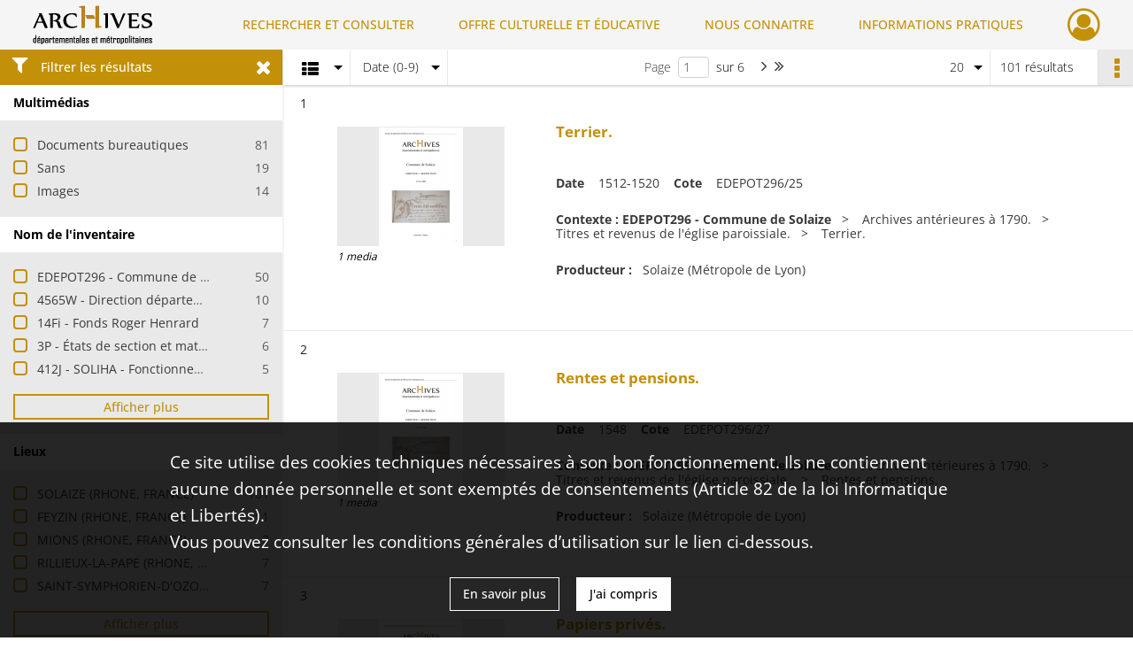

--- FILE ---
content_type: text/html; charset=UTF-8
request_url: https://archives.rhone.fr/search/results?target=controlledAccessGeographicName&keyword=SOLAIZE%20%28RHONE%2C%20FRANCE%29&sort=date_asc
body_size: 13473
content:
<!DOCTYPE html>
<html lang="fr">
    <head data-captcha="recaptcha">
                    

    <!-- Matomo -->
    <script type="text/javascript">
        var _paq = _paq || [];

        /* This code come from https://www.cnil.fr/sites/default/files/typo/document/Configuration_piwik.pdf */
        _paq.push([function() {
            var self = this;
            function getOriginalVisitorCookieTimeout() {
                var now = new Date(),
                    nowTs = Math.round(now.getTime() / 1000),
                    visitorInfo = self.getVisitorInfo();
                var createTs = parseInt(visitorInfo[2]);
                var cookieTimeout = 33696000; // 13 mois en secondes
                return createTs + cookieTimeout - nowTs;
            }
            this.setVisitorCookieTimeout( getOriginalVisitorCookieTimeout() );
        }]);

        /* tracker methods like "setCustomDimension" should be called before "trackPageView" */
        _paq.push(['disableCookies']);
        _paq.push(['trackPageView']);
        _paq.push(['enableLinkTracking']);
        (function() {
            var u="https://statistiques.rhone.fr/";
            _paq.push(['setTrackerUrl', u+'piwik.php']);
            _paq.push(['setSiteId', 11]);
            var d=document, g=d.createElement('script'), s=d.getElementsByTagName('script')[0];
            g.type='text/javascript'; g.async=true; g.defer=true; g.src=u+'piwik.js'; s.parentNode.insertBefore(g,s);
        })();
    </script>
    <!-- End Matomo Code -->

        
        <meta charset="utf-8">
        <title>    SOLAIZE (RHONE, FRANCE) - Recherche
</title>

        <meta name="twitter:card" content="summary" /><meta property="og:url" content="https://archives.rhone.fr/search/results?target=controlledAccessGeographicName&amp;keyword=SOLAIZE%20%28RHONE,%20FRANCE%29&amp;sort=date_asc" /><meta property="og:title" content="    SOLAIZE (RHONE, FRANCE) - Recherche
" />
        <meta name="viewport" content="user-scalable=no, initial-scale=1, maximum-scale=1, minimum-scale=1, width=device-width, height=device-height"/>
        <meta name="format-detection" content="telephone=no" />

        
                    <link rel="apple-touch-icon" sizes="180x180" href="/assets/src/application/Custom/assets/static/front/favicons/apple-touch-icon.02fc8a2ac4b4566524c367357679317a.png">
<link rel="icon" type="image/png" sizes="32x32" href="/assets/src/application/Custom/assets/static/front/favicons/favicon-32x32.8935652045d29b8c8d6e2f2a80f9529c.png">
<link rel="icon" type="image/png" sizes="16x16" href="/assets/src/application/Custom/assets/static/front/favicons/favicon-16x16.b3acb5248afd25f4591565929536aafd.png">
<link rel="manifest" href="/assets/src/application/Custom/assets/static/front/favicons/site.webmanifest.6ad2bd6962b36ccd88e1e053531ed9d5.json">
<link rel="mask-icon" href="/assets/src/application/Custom/assets/static/front/favicons/safari-pinned-tab.1d7c9f79c3fc83063da00f71b99fe8fc.svg" color="#5bbad5">

<meta name="msapplication-TileColor" content="#da532c">
<meta name="theme-color" content="#ffffff">
        
        <link rel="stylesheet" type="text/css" href="/assets/assets/front/scss/common.f6beca3a2a1c69b2e044c9e567c84fce.css" />
        <link rel="stylesheet" type="text/css" href="/assets/assets/fonts/index.62fb4e2c9e8a75391dff4f32a9058ffc.css">

            
    <link rel="stylesheet" type="text/css" href="/assets/assets/front/scss/affichage-liste.0f677ce9edf3d6d1d463816fca396ed2.css" />

        <link rel="stylesheet" type="text/css" href="/assets/src/application/Custom/assets/src/scss/index.a8292ec2c728ffb3d93a6e9be2a08db1.css" />
        <link rel="stylesheet" type="text/css" href="/assets/node_modules/@knight-lab/timelinejs/dist/css/timeline.1f24a26632f1a70a920eae94a02df2a0.css" />

    </head>
    <body id="display-results">

                    <header id="header" role="banner">
    <div class="institutional-banner-desktop">
        

    </div>
    <div id="main-header">
        <a id="logo" href="/" title="Aller à la page d&#039;accueil">
    <img class="logo-desktop" src="/assets/src/application/Custom/assets/static/front/img/icono-logo/logo-header.8309eaf4d47c6a0f15090abfda0973d7.png" alt="Archives du département du Rhône et de la métropole de Lyon"/>

        
    <img class="logo-mobile" src="/assets/src/application/Custom/assets/static/front/img/icono-logo/logo-header.8309eaf4d47c6a0f15090abfda0973d7.png" alt="Archives du département du Rhône et de la métropole de Lyon"/>

    <span class="sr-only">Archives du département du Rhône et de la métropole de Lyon</span>
</a>
            
<nav id="main-menu" role="navigation">
            <ul aria-label="menu principal">
                                    <li class="submenu-container"><a href="#">RECHERCHER ET CONSULTER</a>
    <ul class="subnav">
                    <li><a
    href="/page/archives-consultables-en-ligne"
    title="Aller à la page : &quot;Archives consultables en ligne&quot;"
>Archives consultables en ligne</a>
</li>
                    <li><a
    href="/page/inventaires-et-repertoires"
    title="Aller à la page : &quot;Inventaires et répertoires&quot;"
>Inventaires et répertoires</a>
</li>
                    <li><a
    href="/page/conseils-pour-la-recherche"
    title="Aller à la page : &quot;Conseils pour la recherche&quot;"
>Conseils pour la recherche</a>
</li>
                    <li><a
    href="/page/catalogue-de-la-bibliotheque"
    title="Aller à la page : &quot;Catalogue de la bibliothèque&quot;"
>Catalogue de la bibliothèque</a>
</li>
            </ul>
</li>
                                <li class="submenu-container"><a href="#">OFFRE CULTURELLE ET ÉDUCATIVE</a>
    <ul class="subnav">
                    <li><a
    href="/page/programmation"
    title="Aller à la page : &quot;Programmation&quot;"
>Programmation</a>
</li>
                    <li><a
    href="/page/expositions"
    title="Aller à la page : &quot;Expositions&quot;"
>Expositions</a>
</li>
                    <li><a
    href="/page/evenements"
    title="Aller à la page : &quot;Événements&quot;"
>Événements</a>
</li>
                    <li><a
    href="/page/scolaires-et-etudiants"
    title="Aller à la page : &quot;Scolaires et étudiants&quot;"
>Scolaires et étudiants</a>
</li>
                    <li><a
    href="/page/ateliers-adultes"
    title="Aller à la page : &quot;Ateliers adultes&quot;"
>Ateliers adultes</a>
</li>
                    <li><a
    href="/page/cours-de-paleographie"
    title="Aller à la page : &quot;Paléographie&quot;"
>Paléographie</a>
</li>
                    <li><a
    href="/page/hors-les-murs"
    title="Aller à la page : &quot;Hors les murs&quot;"
>Hors les murs</a>
</li>
            </ul>
</li>
                                <li class="submenu-container"><a href="#">NOUS CONNAITRE</a>
    <ul class="subnav">
                    <li><a
    href="/page/histoire"
    title="Aller à la page : &quot;Histoire&quot;"
>Histoire</a>
</li>
                    <li><a
    href="/page/missions-et-activites"
    title="Aller à la page : &quot;Missions et activités&quot;"
>Missions et activités</a>
</li>
                    <li><a
    href="/page/antiquites-et-objets-d-art"
    title="Aller à la page : &quot;Antiquités et objets d&#039;art&quot;"
>Antiquités et objets d&#039;art</a>
</li>
                    <li><a
    href="/page/publications-videos-et-podcasts"
    title="Aller à la page : &quot;Publications, vidéos et podcasts&quot;"
>Publications, vidéos et podcasts</a>
</li>
                    <li><a
    href="/page/devenir-archiviste"
    title="Aller à la page : &quot;Devenir archiviste&quot;"
>Devenir archiviste</a>
</li>
            </ul>
</li>
                                <li class="submenu-container"><a href="#">INFORMATIONS PRATIQUES</a>
    <ul class="subnav">
                    <li><a
    href="/page/horaires-et-acces"
    title="Aller à la page : &quot;Horaires et accès&quot;"
>Horaires et accès</a>
</li>
                    <li><a
    href="/page/etre-lecteur"
    title="Aller à la page : &quot;Être lecteur&quot;"
>Être lecteur</a>
</li>
                    <li><a
    href="/page/reservation-de-documents"
    title="Aller à la page : &quot;Réservation de documents&quot;"
>Réservation de documents</a>
</li>
                    <li><a
    href="/page/prets-pour-expositions"
    title="Aller à la page : &quot;Prêts pour expositions&quot;"
>Prêts pour expositions</a>
</li>
                    <li><a
    href="/page/remettre-vos-archives"
    title="Aller à la page : &quot;Remettre vos archives&quot;"
>Remettre vos archives</a>
</li>
                    <li><a
    href="/page/conserver-vos-documents-personnels"
    title="Aller à la page : &quot;Conserver vos documents personnels&quot;"
>Conserver vos documents personnels</a>
</li>
            </ul>
</li>
            
        </ul>
    </nav>
<nav id="burger-main-menu" class="left" role="navigation">
            <div>
            <label for="burger-sidebar" class="toggle" aria-label="Ouvrir le menu déroulant">
                <span class="sr-only">Ouvrir le menu déroulant</span>
                <span class="icon-bar"></span>
                <span class="icon-bar"></span>
                <span class="icon-bar"></span>
            </label>
            <input type="checkbox" id="burger-sidebar" class="sidebartoggler">

            <div class="page-wrap">
                <div class="sidebar">
                    <ul class="mainnav">
                                                <li class="submenu-container"><a href="#">RECHERCHER ET CONSULTER</a>
    <ul class="subnav">
                    <li><a
    href="/page/archives-consultables-en-ligne"
    title="Aller à la page : &quot;Archives consultables en ligne&quot;"
>Archives consultables en ligne</a>
</li>
                    <li><a
    href="/page/inventaires-et-repertoires"
    title="Aller à la page : &quot;Inventaires et répertoires&quot;"
>Inventaires et répertoires</a>
</li>
                    <li><a
    href="/page/conseils-pour-la-recherche"
    title="Aller à la page : &quot;Conseils pour la recherche&quot;"
>Conseils pour la recherche</a>
</li>
                    <li><a
    href="/page/catalogue-de-la-bibliotheque"
    title="Aller à la page : &quot;Catalogue de la bibliothèque&quot;"
>Catalogue de la bibliothèque</a>
</li>
            </ul>
</li>
                                <li class="submenu-container"><a href="#">OFFRE CULTURELLE ET ÉDUCATIVE</a>
    <ul class="subnav">
                    <li><a
    href="/page/programmation"
    title="Aller à la page : &quot;Programmation&quot;"
>Programmation</a>
</li>
                    <li><a
    href="/page/expositions"
    title="Aller à la page : &quot;Expositions&quot;"
>Expositions</a>
</li>
                    <li><a
    href="/page/evenements"
    title="Aller à la page : &quot;Événements&quot;"
>Événements</a>
</li>
                    <li><a
    href="/page/scolaires-et-etudiants"
    title="Aller à la page : &quot;Scolaires et étudiants&quot;"
>Scolaires et étudiants</a>
</li>
                    <li><a
    href="/page/ateliers-adultes"
    title="Aller à la page : &quot;Ateliers adultes&quot;"
>Ateliers adultes</a>
</li>
                    <li><a
    href="/page/cours-de-paleographie"
    title="Aller à la page : &quot;Paléographie&quot;"
>Paléographie</a>
</li>
                    <li><a
    href="/page/hors-les-murs"
    title="Aller à la page : &quot;Hors les murs&quot;"
>Hors les murs</a>
</li>
            </ul>
</li>
                                <li class="submenu-container"><a href="#">NOUS CONNAITRE</a>
    <ul class="subnav">
                    <li><a
    href="/page/histoire"
    title="Aller à la page : &quot;Histoire&quot;"
>Histoire</a>
</li>
                    <li><a
    href="/page/missions-et-activites"
    title="Aller à la page : &quot;Missions et activités&quot;"
>Missions et activités</a>
</li>
                    <li><a
    href="/page/antiquites-et-objets-d-art"
    title="Aller à la page : &quot;Antiquités et objets d&#039;art&quot;"
>Antiquités et objets d&#039;art</a>
</li>
                    <li><a
    href="/page/publications-videos-et-podcasts"
    title="Aller à la page : &quot;Publications, vidéos et podcasts&quot;"
>Publications, vidéos et podcasts</a>
</li>
                    <li><a
    href="/page/devenir-archiviste"
    title="Aller à la page : &quot;Devenir archiviste&quot;"
>Devenir archiviste</a>
</li>
            </ul>
</li>
                                <li class="submenu-container"><a href="#">INFORMATIONS PRATIQUES</a>
    <ul class="subnav">
                    <li><a
    href="/page/horaires-et-acces"
    title="Aller à la page : &quot;Horaires et accès&quot;"
>Horaires et accès</a>
</li>
                    <li><a
    href="/page/etre-lecteur"
    title="Aller à la page : &quot;Être lecteur&quot;"
>Être lecteur</a>
</li>
                    <li><a
    href="/page/reservation-de-documents"
    title="Aller à la page : &quot;Réservation de documents&quot;"
>Réservation de documents</a>
</li>
                    <li><a
    href="/page/prets-pour-expositions"
    title="Aller à la page : &quot;Prêts pour expositions&quot;"
>Prêts pour expositions</a>
</li>
                    <li><a
    href="/page/remettre-vos-archives"
    title="Aller à la page : &quot;Remettre vos archives&quot;"
>Remettre vos archives</a>
</li>
                    <li><a
    href="/page/conserver-vos-documents-personnels"
    title="Aller à la page : &quot;Conserver vos documents personnels&quot;"
>Conserver vos documents personnels</a>
</li>
            </ul>
</li>
            
                    </ul>
                    

                </div>
            </div>
        </div>
    </nav>
<nav id="user-profile" role="navigation">
    <ul>
                    <li class="user-profile submenu-container">
                            <a href="/user/login?targetRoute=front.search&amp;targetRouteParameters%5Btarget%5D=controlledAccessGeographicName&amp;targetRouteParameters%5Bkeyword%5D=SOLAIZE%20%28RHONE,%20FRANCE%29&amp;targetRouteParameters%5Bsort%5D=date_asc" class="user-profile-icon-container" title="Mon espace personnel">
                <i class="fa fa-user-circle-o" aria-hidden="true"></i>
            </a>
            <ul class="subnav">
                <li>
                    <a href="/user/login?targetRoute=front.search&amp;targetRouteParameters%5Btarget%5D=controlledAccessGeographicName&amp;targetRouteParameters%5Bkeyword%5D=SOLAIZE%20%28RHONE,%20FRANCE%29&amp;targetRouteParameters%5Bsort%5D=date_asc" title="Se connecter">Se connecter</a>
                </li>
                                    <li>
                        <a href="/register" title="S&#039;inscrire">S&#039;inscrire</a>
                    </li>
                            </ul>

                </li>
    
    </ul>
</nav>
<nav id="burger-user-profile" class="right" role="navigation">
    <label for="profile-sidebar" class="toggle">
                    <i class="fa fa-user-circle-o user-profile-icon " aria-hidden="true"></i>
    
    </label>
    <input type="checkbox" id="profile-sidebar" class="sidebartoggler">

    <div class="page-wrap">
        <div class="sidebar">
            <ul class="mainnav">
                                                <li>
                <a href="/user/login?targetRoute=front.search&amp;targetRouteParameters%5Btarget%5D=controlledAccessGeographicName&amp;targetRouteParameters%5Bkeyword%5D=SOLAIZE%20%28RHONE,%20FRANCE%29&amp;targetRouteParameters%5Bsort%5D=date_asc" title="Se connecter">Se connecter</a>
            </li>
                            <li>
                    <a href="/register" title="S&#039;inscrire">S&#039;inscrire</a>
                </li>
                        
            </ul>
        </div>
    </div>
</nav>


    </div>
</header>
        
        <div id="old-browsers" class="disclaimer">
    <div class="text">
        Ce portail est conçu pour être utilisé sur les navigateurs Chrome, Firefox, Safari et Edge. Pour une expérience optimale, nous vous invitons à utiliser l&#039;un de ces navigateurs.
    </div>
    <div class="buttons">
        <button type="button" class="btn btn-primary" id="old-browsers-accept">J&#039;ai compris</button>
    </div>
</div>

        <main role="main" id="page-top">

                                        
            
            
            
            
        <section class="facets no-print ">
                            <aside>
    <h2 class="filter"><i class="fas fa-filter" aria-hidden="true"></i>Filtrer les résultats<span><i class="fa fa-times" aria-hidden="true"></i></span></h2>
    <form id="form-facets" method="GET">
                        <input type="hidden" name="target" value="controlledAccessGeographicName" />
                                <input type="hidden" name="keyword" value="SOLAIZE (RHONE, FRANCE)" />
                                <input type="hidden" name="sort" value="date_asc" />
            
            <input type="hidden" name="mapBounds" value="" />
    
                <div class="facet">
                <div class="title">Multimédias</div>
                <fieldset>
                    <legend class="sr-only">Filtre les résultats par : Multimédias</legend>
                        <ul>
                                <li class="row ">
                <div class="col-sm-10 term custom-control custom-checkbox">
                    <input
                        type="checkbox"
                        class="custom-control-input"
                        name="facet_media"
                        id="facet_media.1"
                        value="document"
                                            />
                                                                                                        <label class="custom-control-label" for="facet_media.1" title="Documents bureautiques">Documents bureautiques</label>
                </div>
                <div class="col-sm-2 count">81</div>
            </li>
                                <li class="row ">
                <div class="col-sm-10 term custom-control custom-checkbox">
                    <input
                        type="checkbox"
                        class="custom-control-input"
                        name="facet_media"
                        id="facet_media.2"
                        value="none"
                                            />
                                                                                                        <label class="custom-control-label" for="facet_media.2" title="Sans">Sans</label>
                </div>
                <div class="col-sm-2 count">19</div>
            </li>
                                <li class="row ">
                <div class="col-sm-10 term custom-control custom-checkbox">
                    <input
                        type="checkbox"
                        class="custom-control-input"
                        name="facet_media"
                        id="facet_media.3"
                        value="image"
                                            />
                                                                                                        <label class="custom-control-label" for="facet_media.3" title="Images">Images</label>
                </div>
                <div class="col-sm-2 count">14</div>
            </li>
            </ul>
    
                </fieldset>
            </div>
                <div class="facet">
                <div class="title">Nom de l&#039;inventaire</div>
                <fieldset>
                    <legend class="sr-only">Filtre les résultats par : Nom de l&#039;inventaire</legend>
                        <ul>
                                <li class="row ">
                <div class="col-sm-10 term custom-control custom-checkbox">
                    <input
                        type="checkbox"
                        class="custom-control-input"
                        name="facet_titleProper"
                        id="facet_titleProper.1"
                        value="EDEPOT296 - Commune de Solaize"
                                            />
                                                            <label class="custom-control-label" for="facet_titleProper.1" title="EDEPOT296 - Commune de Solaize">EDEPOT296 - Commune de Solaize</label>
                </div>
                <div class="col-sm-2 count">50</div>
            </li>
                                <li class="row ">
                <div class="col-sm-10 term custom-control custom-checkbox">
                    <input
                        type="checkbox"
                        class="custom-control-input"
                        name="facet_titleProper"
                        id="facet_titleProper.2"
                        value="4565W - Direction départementale de l&#039;équipement (DDE) - Permis de construire"
                                            />
                                                            <label class="custom-control-label" for="facet_titleProper.2" title="4565W - Direction départementale de l&#039;équipement (DDE) - Permis de construire">4565W - Direction départementale de l&#039;équipement (DDE) - Permis de construire</label>
                </div>
                <div class="col-sm-2 count">10</div>
            </li>
                                <li class="row ">
                <div class="col-sm-10 term custom-control custom-checkbox">
                    <input
                        type="checkbox"
                        class="custom-control-input"
                        name="facet_titleProper"
                        id="facet_titleProper.3"
                        value="14Fi - Fonds Roger Henrard"
                                            />
                                                            <label class="custom-control-label" for="facet_titleProper.3" title="14Fi - Fonds Roger Henrard">14Fi - Fonds Roger Henrard</label>
                </div>
                <div class="col-sm-2 count">7</div>
            </li>
                                <li class="row ">
                <div class="col-sm-10 term custom-control custom-checkbox">
                    <input
                        type="checkbox"
                        class="custom-control-input"
                        name="facet_titleProper"
                        id="facet_titleProper.4"
                        value="3P - États de section et matrices du cadastre napoléonien"
                                            />
                                                            <label class="custom-control-label" for="facet_titleProper.4" title="3P - États de section et matrices du cadastre napoléonien">3P - États de section et matrices du cadastre napoléonien</label>
                </div>
                <div class="col-sm-2 count">6</div>
            </li>
                                <li class="row ">
                <div class="col-sm-10 term custom-control custom-checkbox">
                    <input
                        type="checkbox"
                        class="custom-control-input"
                        name="facet_titleProper"
                        id="facet_titleProper.5"
                        value="412J - SOLIHA - Fonctionnement et activités"
                                            />
                                                            <label class="custom-control-label" for="facet_titleProper.5" title="412J - SOLIHA - Fonctionnement et activités">412J - SOLIHA - Fonctionnement et activités</label>
                </div>
                <div class="col-sm-2 count">5</div>
            </li>
                                <li class="row hidden">
                <div class="col-sm-10 term custom-control custom-checkbox">
                    <input
                        type="checkbox"
                        class="custom-control-input"
                        name="facet_titleProper"
                        id="facet_titleProper.6"
                        value="6280W - Ministère de l&#039;Équipement - Plans topographiques de Lyon et sa région"
                                            />
                                                            <label class="custom-control-label" for="facet_titleProper.6" title="6280W - Ministère de l&#039;Équipement - Plans topographiques de Lyon et sa région">6280W - Ministère de l&#039;Équipement - Plans topographiques de Lyon et sa région</label>
                </div>
                <div class="col-sm-2 count">4</div>
            </li>
                                <li class="row hidden">
                <div class="col-sm-10 term custom-control custom-checkbox">
                    <input
                        type="checkbox"
                        class="custom-control-input"
                        name="facet_titleProper"
                        id="facet_titleProper.7"
                        value="3522W - Direction départementale de l&#039;équipement (DDE) - Lotissements"
                                            />
                                                            <label class="custom-control-label" for="facet_titleProper.7" title="3522W - Direction départementale de l&#039;équipement (DDE) - Lotissements">3522W - Direction départementale de l&#039;équipement (DDE) - Lotissements</label>
                </div>
                <div class="col-sm-2 count">3</div>
            </li>
                                <li class="row hidden">
                <div class="col-sm-10 term custom-control custom-checkbox">
                    <input
                        type="checkbox"
                        class="custom-control-input"
                        name="facet_titleProper"
                        id="facet_titleProper.8"
                        value="1Fi - Cartes et plans de dimensions égales ou supérieures à 24x30 cm"
                                            />
                                                            <label class="custom-control-label" for="facet_titleProper.8" title="1Fi - Cartes et plans de dimensions égales ou supérieures à 24x30 cm">1Fi - Cartes et plans de dimensions égales ou supérieures à 24x30 cm</label>
                </div>
                <div class="col-sm-2 count">2</div>
            </li>
                                <li class="row hidden">
                <div class="col-sm-10 term custom-control custom-checkbox">
                    <input
                        type="checkbox"
                        class="custom-control-input"
                        name="facet_titleProper"
                        id="facet_titleProper.9"
                        value="5962W - Direction départementale de l&#039;équipement (DDE) - Permis de lotir"
                                            />
                                                            <label class="custom-control-label" for="facet_titleProper.9" title="5962W - Direction départementale de l&#039;équipement (DDE) - Permis de lotir">5962W - Direction départementale de l&#039;équipement (DDE) - Permis de lotir</label>
                </div>
                <div class="col-sm-2 count">2</div>
            </li>
                                <li class="row hidden">
                <div class="col-sm-10 term custom-control custom-checkbox">
                    <input
                        type="checkbox"
                        class="custom-control-input"
                        name="facet_titleProper"
                        id="facet_titleProper.10"
                        value="3610W - Direction départementale de l&#039;équipement (DDE) - Permis de construire"
                                            />
                                                            <label class="custom-control-label" for="facet_titleProper.10" title="3610W - Direction départementale de l&#039;équipement (DDE) - Permis de construire">3610W - Direction départementale de l&#039;équipement (DDE) - Permis de construire</label>
                </div>
                <div class="col-sm-2 count">1</div>
            </li>
                                <li class="row hidden">
                <div class="col-sm-10 term custom-control custom-checkbox">
                    <input
                        type="checkbox"
                        class="custom-control-input"
                        name="facet_titleProper"
                        id="facet_titleProper.11"
                        value="3679W - Direction départementale de l&#039;équipement (DDE) - Voirie départementale"
                                            />
                                                            <label class="custom-control-label" for="facet_titleProper.11" title="3679W - Direction départementale de l&#039;équipement (DDE) - Voirie départementale">3679W - Direction départementale de l&#039;équipement (DDE) - Voirie départementale</label>
                </div>
                <div class="col-sm-2 count">1</div>
            </li>
                                <li class="row hidden">
                <div class="col-sm-10 term custom-control custom-checkbox">
                    <input
                        type="checkbox"
                        class="custom-control-input"
                        name="facet_titleProper"
                        id="facet_titleProper.12"
                        value="4527W - Département du Rhône - Patrimoine mobilier et foncier"
                                            />
                                                            <label class="custom-control-label" for="facet_titleProper.12" title="4527W - Département du Rhône - Patrimoine mobilier et foncier">4527W - Département du Rhône - Patrimoine mobilier et foncier</label>
                </div>
                <div class="col-sm-2 count">1</div>
            </li>
                                <li class="row hidden">
                <div class="col-sm-10 term custom-control custom-checkbox">
                    <input
                        type="checkbox"
                        class="custom-control-input"
                        name="facet_titleProper"
                        id="facet_titleProper.13"
                        value="4564W - Direction départementale de l&#039;équipement (DDE) - Permis de construire"
                                            />
                                                            <label class="custom-control-label" for="facet_titleProper.13" title="4564W - Direction départementale de l&#039;équipement (DDE) - Permis de construire">4564W - Direction départementale de l&#039;équipement (DDE) - Permis de construire</label>
                </div>
                <div class="col-sm-2 count">1</div>
            </li>
                                <li class="row hidden">
                <div class="col-sm-10 term custom-control custom-checkbox">
                    <input
                        type="checkbox"
                        class="custom-control-input"
                        name="facet_titleProper"
                        id="facet_titleProper.14"
                        value="4568W - Direction départementale de l&#039;équipement (DDE) - Permis de construire"
                                            />
                                                            <label class="custom-control-label" for="facet_titleProper.14" title="4568W - Direction départementale de l&#039;équipement (DDE) - Permis de construire">4568W - Direction départementale de l&#039;équipement (DDE) - Permis de construire</label>
                </div>
                <div class="col-sm-2 count">1</div>
            </li>
                                <li class="row hidden">
                <div class="col-sm-10 term custom-control custom-checkbox">
                    <input
                        type="checkbox"
                        class="custom-control-input"
                        name="facet_titleProper"
                        id="facet_titleProper.15"
                        value="5545W - Préfecture du Rhône - Cahiers citoyens du grand débat national"
                                            />
                                                            <label class="custom-control-label" for="facet_titleProper.15" title="5545W - Préfecture du Rhône - Cahiers citoyens du grand débat national">5545W - Préfecture du Rhône - Cahiers citoyens du grand débat national</label>
                </div>
                <div class="col-sm-2 count">1</div>
            </li>
                                <li class="row hidden">
                <div class="col-sm-10 term custom-control custom-checkbox">
                    <input
                        type="checkbox"
                        class="custom-control-input"
                        name="facet_titleProper"
                        id="facet_titleProper.16"
                        value="5794W - Préfecture du Rhône - Permis d&#039;aménager"
                                            />
                                                            <label class="custom-control-label" for="facet_titleProper.16" title="5794W - Préfecture du Rhône - Permis d&#039;aménager">5794W - Préfecture du Rhône - Permis d&#039;aménager</label>
                </div>
                <div class="col-sm-2 count">1</div>
            </li>
                                <li class="row hidden">
                <div class="col-sm-10 term custom-control custom-checkbox">
                    <input
                        type="checkbox"
                        class="custom-control-input"
                        name="facet_titleProper"
                        id="facet_titleProper.17"
                        value="6025W - Conseil de la petite enfance du Rhône - Fonctionnement et activités"
                                            />
                                                            <label class="custom-control-label" for="facet_titleProper.17" title="6025W - Conseil de la petite enfance du Rhône - Fonctionnement et activités">6025W - Conseil de la petite enfance du Rhône - Fonctionnement et activités</label>
                </div>
                <div class="col-sm-2 count">1</div>
            </li>
                                <li class="row hidden">
                <div class="col-sm-10 term custom-control custom-checkbox">
                    <input
                        type="checkbox"
                        class="custom-control-input"
                        name="facet_titleProper"
                        id="facet_titleProper.18"
                        value="6155W - Département du Rhône - Gestion foncière des biens immobiliers"
                                            />
                                                            <label class="custom-control-label" for="facet_titleProper.18" title="6155W - Département du Rhône - Gestion foncière des biens immobiliers">6155W - Département du Rhône - Gestion foncière des biens immobiliers</label>
                </div>
                <div class="col-sm-2 count">1</div>
            </li>
                                <li class="row hidden">
                <div class="col-sm-10 term custom-control custom-checkbox">
                    <input
                        type="checkbox"
                        class="custom-control-input"
                        name="facet_titleProper"
                        id="facet_titleProper.19"
                        value="6313W - Direction régionale des finances publiques - Matrices cadastrales"
                                            />
                                                            <label class="custom-control-label" for="facet_titleProper.19" title="6313W - Direction régionale des finances publiques - Matrices cadastrales">6313W - Direction régionale des finances publiques - Matrices cadastrales</label>
                </div>
                <div class="col-sm-2 count">1</div>
            </li>
                                <li class="row hidden">
                <div class="col-sm-10 term custom-control custom-checkbox">
                    <input
                        type="checkbox"
                        class="custom-control-input"
                        name="facet_titleProper"
                        id="facet_titleProper.20"
                        value="6410W - Département du Rhône - Gestion foncière sur les territoires de la métropole de Lyon et du département du Rhône"
                                            />
                                                            <label class="custom-control-label" for="facet_titleProper.20" title="6410W - Département du Rhône - Gestion foncière sur les territoires de la métropole de Lyon et du département du Rhône">6410W - Département du Rhône - Gestion foncière sur les territoires de la métropole de Lyon et du département du Rhône</label>
                </div>
                <div class="col-sm-2 count">1</div>
            </li>
                                <li class="row hidden">
                <div class="col-sm-10 term custom-control custom-checkbox">
                    <input
                        type="checkbox"
                        class="custom-control-input"
                        name="facet_titleProper"
                        id="facet_titleProper.21"
                        value="6445W - Archives du département du Rhône et de la métropole de Lyon - Archives communales, suivi"
                                            />
                                                            <label class="custom-control-label" for="facet_titleProper.21" title="6445W - Archives du département du Rhône et de la métropole de Lyon - Archives communales, suivi">6445W - Archives du département du Rhône et de la métropole de Lyon - Archives communales, suivi</label>
                </div>
                <div class="col-sm-2 count">1</div>
            </li>
            </ul>
            <div class="show-more">
            <div class="btn btn-secondary">Afficher plus</div>
        </div>
        <div class="show-less">
                        <div class="btn btn-secondary">Afficher moins</div>
        </div>
    
                </fieldset>
            </div>
                <div class="facet">
                <div class="title">Lieux</div>
                <fieldset>
                    <legend class="sr-only">Filtre les résultats par : Lieux</legend>
                        <ul>
                                <li class="row ">
                <div class="col-sm-10 term custom-control custom-checkbox">
                    <input
                        type="checkbox"
                        class="custom-control-input"
                        name="facet_geographicName"
                        id="facet_geographicName.1"
                        value="SOLAIZE (RHONE, FRANCE)"
                                            />
                                                            <label class="custom-control-label" for="facet_geographicName.1" title="SOLAIZE (RHONE, FRANCE)">SOLAIZE (RHONE, FRANCE)</label>
                </div>
                <div class="col-sm-2 count">101</div>
            </li>
                                <li class="row ">
                <div class="col-sm-10 term custom-control custom-checkbox">
                    <input
                        type="checkbox"
                        class="custom-control-input"
                        name="facet_geographicName"
                        id="facet_geographicName.2"
                        value="FEYZIN (RHONE, FRANCE)"
                                            />
                                                            <label class="custom-control-label" for="facet_geographicName.2" title="FEYZIN (RHONE, FRANCE)">FEYZIN (RHONE, FRANCE)</label>
                </div>
                <div class="col-sm-2 count">11</div>
            </li>
                                <li class="row ">
                <div class="col-sm-10 term custom-control custom-checkbox">
                    <input
                        type="checkbox"
                        class="custom-control-input"
                        name="facet_geographicName"
                        id="facet_geographicName.3"
                        value="MIONS (RHONE, FRANCE)"
                                            />
                                                            <label class="custom-control-label" for="facet_geographicName.3" title="MIONS (RHONE, FRANCE)">MIONS (RHONE, FRANCE)</label>
                </div>
                <div class="col-sm-2 count">7</div>
            </li>
                                <li class="row ">
                <div class="col-sm-10 term custom-control custom-checkbox">
                    <input
                        type="checkbox"
                        class="custom-control-input"
                        name="facet_geographicName"
                        id="facet_geographicName.4"
                        value="RILLIEUX-LA-PAPE (RHONE, FRANCE)"
                                            />
                                                            <label class="custom-control-label" for="facet_geographicName.4" title="RILLIEUX-LA-PAPE (RHONE, FRANCE)">RILLIEUX-LA-PAPE (RHONE, FRANCE)</label>
                </div>
                <div class="col-sm-2 count">7</div>
            </li>
                                <li class="row ">
                <div class="col-sm-10 term custom-control custom-checkbox">
                    <input
                        type="checkbox"
                        class="custom-control-input"
                        name="facet_geographicName"
                        id="facet_geographicName.5"
                        value="SAINT-SYMPHORIEN-D&#039;OZON (RHONE, FRANCE)"
                                            />
                                                            <label class="custom-control-label" for="facet_geographicName.5" title="SAINT-SYMPHORIEN-D&#039;OZON (RHONE, FRANCE)">SAINT-SYMPHORIEN-D&#039;OZON (RHONE, FRANCE)</label>
                </div>
                <div class="col-sm-2 count">7</div>
            </li>
                                <li class="row hidden">
                <div class="col-sm-10 term custom-control custom-checkbox">
                    <input
                        type="checkbox"
                        class="custom-control-input"
                        name="facet_geographicName"
                        id="facet_geographicName.6"
                        value="SEREZIN-DU-RHONE (RHONE, FRANCE)"
                                            />
                                                            <label class="custom-control-label" for="facet_geographicName.6" title="SEREZIN-DU-RHONE (RHONE, FRANCE)">SEREZIN-DU-RHONE (RHONE, FRANCE)</label>
                </div>
                <div class="col-sm-2 count">7</div>
            </li>
                                <li class="row hidden">
                <div class="col-sm-10 term custom-control custom-checkbox">
                    <input
                        type="checkbox"
                        class="custom-control-input"
                        name="facet_geographicName"
                        id="facet_geographicName.7"
                        value="LYON (RHONE, FRANCE)"
                                            />
                                                            <label class="custom-control-label" for="facet_geographicName.7" title="LYON (RHONE, FRANCE)">LYON (RHONE, FRANCE)</label>
                </div>
                <div class="col-sm-2 count">5</div>
            </li>
                                <li class="row hidden">
                <div class="col-sm-10 term custom-control custom-checkbox">
                    <input
                        type="checkbox"
                        class="custom-control-input"
                        name="facet_geographicName"
                        id="facet_geographicName.8"
                        value="RHONE (FRANCE ; DEPARTEMENT)"
                                            />
                                                            <label class="custom-control-label" for="facet_geographicName.8" title="RHONE (FRANCE ; DEPARTEMENT)">RHONE (FRANCE ; DEPARTEMENT)</label>
                </div>
                <div class="col-sm-2 count">5</div>
            </li>
                                <li class="row hidden">
                <div class="col-sm-10 term custom-control custom-checkbox">
                    <input
                        type="checkbox"
                        class="custom-control-input"
                        name="facet_geographicName"
                        id="facet_geographicName.9"
                        value="VILLEFRANCHE (RHONE, FRANCE)"
                                            />
                                                            <label class="custom-control-label" for="facet_geographicName.9" title="VILLEFRANCHE (RHONE, FRANCE)">VILLEFRANCHE (RHONE, FRANCE)</label>
                </div>
                <div class="col-sm-2 count">5</div>
            </li>
                                <li class="row hidden">
                <div class="col-sm-10 term custom-control custom-checkbox">
                    <input
                        type="checkbox"
                        class="custom-control-input"
                        name="facet_geographicName"
                        id="facet_geographicName.10"
                        value="CHARLY (RHONE, FRANCE)"
                                            />
                                                            <label class="custom-control-label" for="facet_geographicName.10" title="CHARLY (RHONE, FRANCE)">CHARLY (RHONE, FRANCE)</label>
                </div>
                <div class="col-sm-2 count">4</div>
            </li>
                                <li class="row hidden">
                <div class="col-sm-10 term custom-control custom-checkbox">
                    <input
                        type="checkbox"
                        class="custom-control-input"
                        name="facet_geographicName"
                        id="facet_geographicName.11"
                        value="RHONE (DEPARTEMENT ; FRANCE)"
                                            />
                                                            <label class="custom-control-label" for="facet_geographicName.11" title="RHONE (DEPARTEMENT ; FRANCE)">RHONE (DEPARTEMENT ; FRANCE)</label>
                </div>
                <div class="col-sm-2 count">4</div>
            </li>
                                <li class="row hidden">
                <div class="col-sm-10 term custom-control custom-checkbox">
                    <input
                        type="checkbox"
                        class="custom-control-input"
                        name="facet_geographicName"
                        id="facet_geographicName.12"
                        value="SAINT-FONS (RHONE, FRANCE)"
                                            />
                                                            <label class="custom-control-label" for="facet_geographicName.12" title="SAINT-FONS (RHONE, FRANCE)">SAINT-FONS (RHONE, FRANCE)</label>
                </div>
                <div class="col-sm-2 count">4</div>
            </li>
                                <li class="row hidden">
                <div class="col-sm-10 term custom-control custom-checkbox">
                    <input
                        type="checkbox"
                        class="custom-control-input"
                        name="facet_geographicName"
                        id="facet_geographicName.13"
                        value="SATHONAY-CAMP (RHONE, FRANCE)"
                                            />
                                                            <label class="custom-control-label" for="facet_geographicName.13" title="SATHONAY-CAMP (RHONE, FRANCE)">SATHONAY-CAMP (RHONE, FRANCE)</label>
                </div>
                <div class="col-sm-2 count">4</div>
            </li>
                                <li class="row hidden">
                <div class="col-sm-10 term custom-control custom-checkbox">
                    <input
                        type="checkbox"
                        class="custom-control-input"
                        name="facet_geographicName"
                        id="facet_geographicName.14"
                        value="SIMANDRES (RHONE, FRANCE)"
                                            />
                                                            <label class="custom-control-label" for="facet_geographicName.14" title="SIMANDRES (RHONE, FRANCE)">SIMANDRES (RHONE, FRANCE)</label>
                </div>
                <div class="col-sm-2 count">4</div>
            </li>
                                <li class="row hidden">
                <div class="col-sm-10 term custom-control custom-checkbox">
                    <input
                        type="checkbox"
                        class="custom-control-input"
                        name="facet_geographicName"
                        id="facet_geographicName.15"
                        value="SOURCIEUX-LES-MINES (RHONE, FRANCE)"
                                            />
                                                            <label class="custom-control-label" for="facet_geographicName.15" title="SOURCIEUX-LES-MINES (RHONE, FRANCE)">SOURCIEUX-LES-MINES (RHONE, FRANCE)</label>
                </div>
                <div class="col-sm-2 count">4</div>
            </li>
                                <li class="row hidden">
                <div class="col-sm-10 term custom-control custom-checkbox">
                    <input
                        type="checkbox"
                        class="custom-control-input"
                        name="facet_geographicName"
                        id="facet_geographicName.16"
                        value="TALUYERS (RHONE, FRANCE)"
                                            />
                                                            <label class="custom-control-label" for="facet_geographicName.16" title="TALUYERS (RHONE, FRANCE)">TALUYERS (RHONE, FRANCE)</label>
                </div>
                <div class="col-sm-2 count">4</div>
            </li>
                                <li class="row hidden">
                <div class="col-sm-10 term custom-control custom-checkbox">
                    <input
                        type="checkbox"
                        class="custom-control-input"
                        name="facet_geographicName"
                        id="facet_geographicName.17"
                        value="VERNAISON (RHONE, FRANCE)"
                                            />
                                                            <label class="custom-control-label" for="facet_geographicName.17" title="VERNAISON (RHONE, FRANCE)">VERNAISON (RHONE, FRANCE)</label>
                </div>
                <div class="col-sm-2 count">4</div>
            </li>
                                <li class="row hidden">
                <div class="col-sm-10 term custom-control custom-checkbox">
                    <input
                        type="checkbox"
                        class="custom-control-input"
                        name="facet_geographicName"
                        id="facet_geographicName.18"
                        value="VOURLES (RHONE, FRANCE)"
                                            />
                                                            <label class="custom-control-label" for="facet_geographicName.18" title="VOURLES (RHONE, FRANCE)">VOURLES (RHONE, FRANCE)</label>
                </div>
                <div class="col-sm-2 count">4</div>
            </li>
                                <li class="row hidden">
                <div class="col-sm-10 term custom-control custom-checkbox">
                    <input
                        type="checkbox"
                        class="custom-control-input"
                        name="facet_geographicName"
                        id="facet_geographicName.19"
                        value="MILLERY (RHONE, FRANCE)"
                                            />
                                                            <label class="custom-control-label" for="facet_geographicName.19" title="MILLERY (RHONE, FRANCE)">MILLERY (RHONE, FRANCE)</label>
                </div>
                <div class="col-sm-2 count">3</div>
            </li>
                                <li class="row hidden">
                <div class="col-sm-10 term custom-control custom-checkbox">
                    <input
                        type="checkbox"
                        class="custom-control-input"
                        name="facet_geographicName"
                        id="facet_geographicName.20"
                        value="SAINT-GENIS-LAVAL (RHONE, FRANCE)"
                                            />
                                                            <label class="custom-control-label" for="facet_geographicName.20" title="SAINT-GENIS-LAVAL (RHONE, FRANCE)">SAINT-GENIS-LAVAL (RHONE, FRANCE)</label>
                </div>
                <div class="col-sm-2 count">3</div>
            </li>
                                <li class="row hidden">
                <div class="col-sm-10 term custom-control custom-checkbox">
                    <input
                        type="checkbox"
                        class="custom-control-input"
                        name="facet_geographicName"
                        id="facet_geographicName.21"
                        value="SAINT-PRIEST (RHONE, FRANCE)"
                                            />
                                                            <label class="custom-control-label" for="facet_geographicName.21" title="SAINT-PRIEST (RHONE, FRANCE)">SAINT-PRIEST (RHONE, FRANCE)</label>
                </div>
                <div class="col-sm-2 count">3</div>
            </li>
                                <li class="row hidden">
                <div class="col-sm-10 term custom-control custom-checkbox">
                    <input
                        type="checkbox"
                        class="custom-control-input"
                        name="facet_geographicName"
                        id="facet_geographicName.22"
                        value="SAVIGNY (RHONE, FRANCE)"
                                            />
                                                            <label class="custom-control-label" for="facet_geographicName.22" title="SAVIGNY (RHONE, FRANCE)">SAVIGNY (RHONE, FRANCE)</label>
                </div>
                <div class="col-sm-2 count">3</div>
            </li>
                                <li class="row hidden">
                <div class="col-sm-10 term custom-control custom-checkbox">
                    <input
                        type="checkbox"
                        class="custom-control-input"
                        name="facet_geographicName"
                        id="facet_geographicName.23"
                        value="SOUCIEU-EN-JARREST (RHONE, FRANCE)"
                                            />
                                                            <label class="custom-control-label" for="facet_geographicName.23" title="SOUCIEU-EN-JARREST (RHONE, FRANCE)">SOUCIEU-EN-JARREST (RHONE, FRANCE)</label>
                </div>
                <div class="col-sm-2 count">3</div>
            </li>
                                <li class="row hidden">
                <div class="col-sm-10 term custom-control custom-checkbox">
                    <input
                        type="checkbox"
                        class="custom-control-input"
                        name="facet_geographicName"
                        id="facet_geographicName.24"
                        value="TERNAY (RHONE, FRANCE)"
                                            />
                                                            <label class="custom-control-label" for="facet_geographicName.24" title="TERNAY (RHONE, FRANCE)">TERNAY (RHONE, FRANCE)</label>
                </div>
                <div class="col-sm-2 count">3</div>
            </li>
                                <li class="row hidden">
                <div class="col-sm-10 term custom-control custom-checkbox">
                    <input
                        type="checkbox"
                        class="custom-control-input"
                        name="facet_geographicName"
                        id="facet_geographicName.25"
                        value="VAULX-EN-VELIN (RHONE, FRANCE)"
                                            />
                                                            <label class="custom-control-label" for="facet_geographicName.25" title="VAULX-EN-VELIN (RHONE, FRANCE)">VAULX-EN-VELIN (RHONE, FRANCE)</label>
                </div>
                <div class="col-sm-2 count">3</div>
            </li>
                                <li class="row hidden">
                <div class="col-sm-10 term custom-control custom-checkbox">
                    <input
                        type="checkbox"
                        class="custom-control-input"
                        name="facet_geographicName"
                        id="facet_geographicName.26"
                        value="CHASSIEU (RHONE, FRANCE)"
                                            />
                                                            <label class="custom-control-label" for="facet_geographicName.26" title="CHASSIEU (RHONE, FRANCE)">CHASSIEU (RHONE, FRANCE)</label>
                </div>
                <div class="col-sm-2 count">2</div>
            </li>
                                <li class="row hidden">
                <div class="col-sm-10 term custom-control custom-checkbox">
                    <input
                        type="checkbox"
                        class="custom-control-input"
                        name="facet_geographicName"
                        id="facet_geographicName.27"
                        value="CORBAS (RHONE, FRANCE)"
                                            />
                                                            <label class="custom-control-label" for="facet_geographicName.27" title="CORBAS (RHONE, FRANCE)">CORBAS (RHONE, FRANCE)</label>
                </div>
                <div class="col-sm-2 count">2</div>
            </li>
                                <li class="row hidden">
                <div class="col-sm-10 term custom-control custom-checkbox">
                    <input
                        type="checkbox"
                        class="custom-control-input"
                        name="facet_geographicName"
                        id="facet_geographicName.28"
                        value="DECINES-CHARPIEU (RHONE, FRANCE)"
                                            />
                                                            <label class="custom-control-label" for="facet_geographicName.28" title="DECINES-CHARPIEU (RHONE, FRANCE)">DECINES-CHARPIEU (RHONE, FRANCE)</label>
                </div>
                <div class="col-sm-2 count">2</div>
            </li>
                                <li class="row hidden">
                <div class="col-sm-10 term custom-control custom-checkbox">
                    <input
                        type="checkbox"
                        class="custom-control-input"
                        name="facet_geographicName"
                        id="facet_geographicName.29"
                        value="GENAS (RHONE, FRANCE)"
                                            />
                                                            <label class="custom-control-label" for="facet_geographicName.29" title="GENAS (RHONE, FRANCE)">GENAS (RHONE, FRANCE)</label>
                </div>
                <div class="col-sm-2 count">2</div>
            </li>
                                <li class="row hidden">
                <div class="col-sm-10 term custom-control custom-checkbox">
                    <input
                        type="checkbox"
                        class="custom-control-input"
                        name="facet_geographicName"
                        id="facet_geographicName.30"
                        value="IRIGNY (RHONE, FRANCE)"
                                            />
                                                            <label class="custom-control-label" for="facet_geographicName.30" title="IRIGNY (RHONE, FRANCE)">IRIGNY (RHONE, FRANCE)</label>
                </div>
                <div class="col-sm-2 count">2</div>
            </li>
            </ul>
            <div class="show-more">
            <div class="btn btn-secondary">Afficher plus</div>
        </div>
        <div class="show-less">
                            <div class="more-info">Seuls les 30 premières valeurs sont affichées, veuillez affiner votre recherche.</div>
                        <div class="btn btn-secondary">Afficher moins</div>
        </div>
    
                </fieldset>
            </div>
                <div class="facet">
                <div class="title">Personnes</div>
                <fieldset>
                    <legend class="sr-only">Filtre les résultats par : Personnes</legend>
                        <div class="empty">
        Aucune valeur disponible
    </div>

                </fieldset>
            </div>
                <div class="facet">
                <div class="title">Période</div>
                <fieldset>
                    <legend class="sr-only">Filtre les résultats par : Période</legend>
                        <ul>
                                <li class="row">
                <div class="col-sm-10 term custom-control custom-checkbox">
                    <input
                        type="checkbox"
                        class="custom-control-input century"
                        name="facet_century"
                        id="facet_century.1"
                        value="1501"
                                            />
                                                                                                        <label class="custom-control-label" for="facet_century.1" title="1501-1600">1501-1600</label>
                </div>
                <div class="col-sm-2 count">9</div>
            </li>
                                <li class="row">
                <div class="col-sm-10 term custom-control custom-checkbox">
                    <input
                        type="checkbox"
                        class="custom-control-input century"
                        name="facet_century"
                        id="facet_century.2"
                        value="1601"
                                            />
                                                                                                        <label class="custom-control-label" for="facet_century.2" title="1601-1700">1601-1700</label>
                </div>
                <div class="col-sm-2 count">22</div>
            </li>
                                <li class="row">
                <div class="col-sm-10 term custom-control custom-checkbox">
                    <input
                        type="checkbox"
                        class="custom-control-input century"
                        name="facet_century"
                        id="facet_century.3"
                        value="1701"
                                            />
                                                                                                        <label class="custom-control-label" for="facet_century.3" title="1701-1800">1701-1800</label>
                </div>
                <div class="col-sm-2 count">34</div>
            </li>
                                <li class="row">
                <div class="col-sm-10 term custom-control custom-checkbox">
                    <input
                        type="checkbox"
                        class="custom-control-input century"
                        name="facet_century"
                        id="facet_century.4"
                        value="1801"
                                            />
                                                                                                        <label class="custom-control-label" for="facet_century.4" title="1801-1900">1801-1900</label>
                </div>
                <div class="col-sm-2 count">18</div>
            </li>
                                <li class="row">
                <div class="col-sm-10 term custom-control custom-checkbox">
                    <input
                        type="checkbox"
                        class="custom-control-input century"
                        name="facet_century"
                        id="facet_century.5"
                        value="1901"
                                            />
                                                                                                        <label class="custom-control-label" for="facet_century.5" title="1901-2000">1901-2000</label>
                </div>
                <div class="col-sm-2 count">45</div>
            </li>
                                <li class="row">
                <div class="col-sm-10 term custom-control custom-checkbox">
                    <input
                        type="checkbox"
                        class="custom-control-input century"
                        name="facet_century"
                        id="facet_century.6"
                        value="2001"
                                            />
                                                                                                        <label class="custom-control-label" for="facet_century.6" title="2001-2100">2001-2100</label>
                </div>
                <div class="col-sm-2 count">12</div>
            </li>
        
            </ul>

                </fieldset>
            </div>
                <div class="facet">
                <div class="title">Typologies</div>
                <fieldset>
                    <legend class="sr-only">Filtre les résultats par : Typologies</legend>
                        <ul>
                                <li class="row ">
                <div class="col-sm-10 term custom-control custom-checkbox">
                    <input
                        type="checkbox"
                        class="custom-control-input"
                        name="facet_typology"
                        id="facet_typology.1"
                        value="PERMIS DE CONSTRUIRE"
                                            />
                                                            <label class="custom-control-label" for="facet_typology.1" title="PERMIS DE CONSTRUIRE">PERMIS DE CONSTRUIRE</label>
                </div>
                <div class="col-sm-2 count">18</div>
            </li>
                                <li class="row ">
                <div class="col-sm-10 term custom-control custom-checkbox">
                    <input
                        type="checkbox"
                        class="custom-control-input"
                        name="facet_typology"
                        id="facet_typology.2"
                        value="EKTACHROME"
                                            />
                                                            <label class="custom-control-label" for="facet_typology.2" title="EKTACHROME">EKTACHROME</label>
                </div>
                <div class="col-sm-2 count">7</div>
            </li>
                                <li class="row ">
                <div class="col-sm-10 term custom-control custom-checkbox">
                    <input
                        type="checkbox"
                        class="custom-control-input"
                        name="facet_typology"
                        id="facet_typology.3"
                        value="MATRICE CADASTRALE"
                                            />
                                                            <label class="custom-control-label" for="facet_typology.3" title="MATRICE CADASTRALE">MATRICE CADASTRALE</label>
                </div>
                <div class="col-sm-2 count">7</div>
            </li>
                                <li class="row ">
                <div class="col-sm-10 term custom-control custom-checkbox">
                    <input
                        type="checkbox"
                        class="custom-control-input"
                        name="facet_typology"
                        id="facet_typology.4"
                        value="PHOTOGRAPHIE"
                                            />
                                                            <label class="custom-control-label" for="facet_typology.4" title="PHOTOGRAPHIE">PHOTOGRAPHIE</label>
                </div>
                <div class="col-sm-2 count">7</div>
            </li>
                                <li class="row ">
                <div class="col-sm-10 term custom-control custom-checkbox">
                    <input
                        type="checkbox"
                        class="custom-control-input"
                        name="facet_typology"
                        id="facet_typology.5"
                        value="PLAN"
                                            />
                                                            <label class="custom-control-label" for="facet_typology.5" title="PLAN">PLAN</label>
                </div>
                <div class="col-sm-2 count">6</div>
            </li>
                                <li class="row hidden">
                <div class="col-sm-10 term custom-control custom-checkbox">
                    <input
                        type="checkbox"
                        class="custom-control-input"
                        name="facet_typology"
                        id="facet_typology.6"
                        value="PLAN CADASTRAL"
                                            />
                                                            <label class="custom-control-label" for="facet_typology.6" title="PLAN CADASTRAL">PLAN CADASTRAL</label>
                </div>
                <div class="col-sm-2 count">6</div>
            </li>
                                <li class="row hidden">
                <div class="col-sm-10 term custom-control custom-checkbox">
                    <input
                        type="checkbox"
                        class="custom-control-input"
                        name="facet_typology"
                        id="facet_typology.7"
                        value="CARTE"
                                            />
                                                            <label class="custom-control-label" for="facet_typology.7" title="CARTE">CARTE</label>
                </div>
                <div class="col-sm-2 count">2</div>
            </li>
                                <li class="row hidden">
                <div class="col-sm-10 term custom-control custom-checkbox">
                    <input
                        type="checkbox"
                        class="custom-control-input"
                        name="facet_typology"
                        id="facet_typology.8"
                        value="AUTORISATION D&#039;URBANISME"
                                            />
                                                            <label class="custom-control-label" for="facet_typology.8" title="AUTORISATION D&#039;URBANISME">AUTORISATION D&#039;URBANISME</label>
                </div>
                <div class="col-sm-2 count">1</div>
            </li>
                                <li class="row hidden">
                <div class="col-sm-10 term custom-control custom-checkbox">
                    <input
                        type="checkbox"
                        class="custom-control-input"
                        name="facet_typology"
                        id="facet_typology.9"
                        value="CAHIER DE DOLEANCES"
                                            />
                                                            <label class="custom-control-label" for="facet_typology.9" title="CAHIER DE DOLEANCES">CAHIER DE DOLEANCES</label>
                </div>
                <div class="col-sm-2 count">1</div>
            </li>
                                <li class="row hidden">
                <div class="col-sm-10 term custom-control custom-checkbox">
                    <input
                        type="checkbox"
                        class="custom-control-input"
                        name="facet_typology"
                        id="facet_typology.10"
                        value="MARCHE PUBLIC"
                                            />
                                                            <label class="custom-control-label" for="facet_typology.10" title="MARCHE PUBLIC">MARCHE PUBLIC</label>
                </div>
                <div class="col-sm-2 count">1</div>
            </li>
            </ul>
            <div class="show-more">
            <div class="btn btn-secondary">Afficher plus</div>
        </div>
        <div class="show-less">
                        <div class="btn btn-secondary">Afficher moins</div>
        </div>
    
                </fieldset>
            </div>
                <div class="facet">
                <div class="title">Titres</div>
                <fieldset>
                    <legend class="sr-only">Filtre les résultats par : Titres</legend>
                        <div class="empty">
        Aucune valeur disponible
    </div>

                </fieldset>
            </div>
                <div class="facet">
                <div class="title">Producteurs</div>
                <fieldset>
                    <legend class="sr-only">Filtre les résultats par : Producteurs</legend>
                        <ul>
                                <li class="row ">
                <div class="col-sm-10 term custom-control custom-checkbox">
                    <input
                        type="checkbox"
                        class="custom-control-input"
                        name="facet_producer"
                        id="facet_producer.1"
                        value="Solaize (Rhône, France ; commune)"
                                            />
                                                            <label class="custom-control-label" for="facet_producer.1" title="Solaize (Rhône, France ; commune)">Solaize (Rhône, France ; commune)</label>
                </div>
                <div class="col-sm-2 count">50</div>
            </li>
                                <li class="row ">
                <div class="col-sm-10 term custom-control custom-checkbox">
                    <input
                        type="checkbox"
                        class="custom-control-input"
                        name="facet_producer"
                        id="facet_producer.2"
                        value="Rhône. Direction départementale de l&#039;équipement"
                                            />
                                                            <label class="custom-control-label" for="facet_producer.2" title="Rhône. Direction départementale de l&#039;équipement">Rhône. Direction départementale de l&#039;équipement</label>
                </div>
                <div class="col-sm-2 count">18</div>
            </li>
                                <li class="row ">
                <div class="col-sm-10 term custom-control custom-checkbox">
                    <input
                        type="checkbox"
                        class="custom-control-input"
                        name="facet_producer"
                        id="facet_producer.3"
                        value="Société d&#039;exploitation de la photographie aérienne Roger Henrard"
                                            />
                                                            <label class="custom-control-label" for="facet_producer.3" title="Société d&#039;exploitation de la photographie aérienne Roger Henrard">Société d&#039;exploitation de la photographie aérienne Roger Henrard</label>
                </div>
                <div class="col-sm-2 count">7</div>
            </li>
                                <li class="row ">
                <div class="col-sm-10 term custom-control custom-checkbox">
                    <input
                        type="checkbox"
                        class="custom-control-input"
                        name="facet_producer"
                        id="facet_producer.4"
                        value="Auvergne-Rhône-Alpes (France). Direction régionale des finances publiques / Rhône. Direction départementale du cadastre"
                                            />
                                                            <label class="custom-control-label" for="facet_producer.4" title="Auvergne-Rhône-Alpes (France). Direction régionale des finances publiques / Rhône. Direction départementale du cadastre">Auvergne-Rhône-Alpes (France). Direction régionale des finances publiques / Rhône. Direction départementale du cadastre</label>
                </div>
                <div class="col-sm-2 count">6</div>
            </li>
                                <li class="row ">
                <div class="col-sm-10 term custom-control custom-checkbox">
                    <input
                        type="checkbox"
                        class="custom-control-input"
                        name="facet_producer"
                        id="facet_producer.5"
                        value="SOLIHA (Solidaires pour l&#039;habitat)"
                                            />
                                                            <label class="custom-control-label" for="facet_producer.5" title="SOLIHA (Solidaires pour l&#039;habitat)">SOLIHA (Solidaires pour l&#039;habitat)</label>
                </div>
                <div class="col-sm-2 count">5</div>
            </li>
                                <li class="row hidden">
                <div class="col-sm-10 term custom-control custom-checkbox">
                    <input
                        type="checkbox"
                        class="custom-control-input"
                        name="facet_producer"
                        id="facet_producer.6"
                        value="France. Ministère de l&#039;Équipement"
                                            />
                                                            <label class="custom-control-label" for="facet_producer.6" title="France. Ministère de l&#039;Équipement">France. Ministère de l&#039;Équipement</label>
                </div>
                <div class="col-sm-2 count">4</div>
            </li>
                                <li class="row hidden">
                <div class="col-sm-10 term custom-control custom-checkbox">
                    <input
                        type="checkbox"
                        class="custom-control-input"
                        name="facet_producer"
                        id="facet_producer.7"
                        value="Rhône (France). Conseil départemental / Direction du patrimoine / Action foncière"
                                            />
                                                            <label class="custom-control-label" for="facet_producer.7" title="Rhône (France). Conseil départemental / Direction du patrimoine / Action foncière">Rhône (France). Conseil départemental / Direction du patrimoine / Action foncière</label>
                </div>
                <div class="col-sm-2 count">2</div>
            </li>
                                <li class="row hidden">
                <div class="col-sm-10 term custom-control custom-checkbox">
                    <input
                        type="checkbox"
                        class="custom-control-input"
                        name="facet_producer"
                        id="facet_producer.8"
                        value="Auvergne-Rhône-Alpes (France). Direction régionale des finances publiques"
                                            />
                                                            <label class="custom-control-label" for="facet_producer.8" title="Auvergne-Rhône-Alpes (France). Direction régionale des finances publiques">Auvergne-Rhône-Alpes (France). Direction régionale des finances publiques</label>
                </div>
                <div class="col-sm-2 count">1</div>
            </li>
                                <li class="row hidden">
                <div class="col-sm-10 term custom-control custom-checkbox">
                    <input
                        type="checkbox"
                        class="custom-control-input"
                        name="facet_producer"
                        id="facet_producer.9"
                        value="Conseil de la petite enfance du Rhône"
                                            />
                                                            <label class="custom-control-label" for="facet_producer.9" title="Conseil de la petite enfance du Rhône">Conseil de la petite enfance du Rhône</label>
                </div>
                <div class="col-sm-2 count">1</div>
            </li>
                                <li class="row hidden">
                <div class="col-sm-10 term custom-control custom-checkbox">
                    <input
                        type="checkbox"
                        class="custom-control-input"
                        name="facet_producer"
                        id="facet_producer.10"
                        value="PREFECTURE DU RHONE Direction des libertés publiques et des affaires décentralisées (DLPAD) Bureau de l&#039;urbanisme et des affaires domaniales"
                                            />
                                                            <label class="custom-control-label" for="facet_producer.10" title="PREFECTURE DU RHONE Direction des libertés publiques et des affaires décentralisées (DLPAD) Bureau de l&#039;urbanisme et des affaires domaniales">PREFECTURE DU RHONE Direction des libertés publiques et des affaires décentralisées (DLPAD) Bureau de l&#039;urbanisme et des affaires domaniales</label>
                </div>
                <div class="col-sm-2 count">1</div>
            </li>
                                <li class="row hidden">
                <div class="col-sm-10 term custom-control custom-checkbox">
                    <input
                        type="checkbox"
                        class="custom-control-input"
                        name="facet_producer"
                        id="facet_producer.11"
                        value="Rhône (département; France) / Archives du département du Rhône et de la métropole de Lyon"
                                            />
                                                            <label class="custom-control-label" for="facet_producer.11" title="Rhône (département; France) / Archives du département du Rhône et de la métropole de Lyon">Rhône (département; France) / Archives du département du Rhône et de la métropole de Lyon</label>
                </div>
                <div class="col-sm-2 count">1</div>
            </li>
                                <li class="row hidden">
                <div class="col-sm-10 term custom-control custom-checkbox">
                    <input
                        type="checkbox"
                        class="custom-control-input"
                        name="facet_producer"
                        id="facet_producer.12"
                        value="Rhône (département; France) / Direction du patrimoine / Action foncière"
                                            />
                                                            <label class="custom-control-label" for="facet_producer.12" title="Rhône (département; France) / Direction du patrimoine / Action foncière">Rhône (département; France) / Direction du patrimoine / Action foncière</label>
                </div>
                <div class="col-sm-2 count">1</div>
            </li>
            </ul>
            <div class="show-more">
            <div class="btn btn-secondary">Afficher plus</div>
        </div>
        <div class="show-less">
                        <div class="btn btn-secondary">Afficher moins</div>
        </div>
    
                </fieldset>
            </div>
                <div class="facet">
                <div class="title">Sujets</div>
                <fieldset>
                    <legend class="sr-only">Filtre les résultats par : Sujets</legend>
                        <ul>
                                <li class="row ">
                <div class="col-sm-10 term custom-control custom-checkbox">
                    <input
                        type="checkbox"
                        class="custom-control-input"
                        name="facet_subject"
                        id="facet_subject.1"
                        value="ADMINISTRATION COMMUNALE"
                                            />
                                                            <label class="custom-control-label" for="facet_subject.1" title="ADMINISTRATION COMMUNALE">ADMINISTRATION COMMUNALE</label>
                </div>
                <div class="col-sm-2 count">50</div>
            </li>
                                <li class="row ">
                <div class="col-sm-10 term custom-control custom-checkbox">
                    <input
                        type="checkbox"
                        class="custom-control-input"
                        name="facet_subject"
                        id="facet_subject.2"
                        value="CONSTRUCTION"
                                            />
                                                            <label class="custom-control-label" for="facet_subject.2" title="CONSTRUCTION">CONSTRUCTION</label>
                </div>
                <div class="col-sm-2 count">18</div>
            </li>
                                <li class="row ">
                <div class="col-sm-10 term custom-control custom-checkbox">
                    <input
                        type="checkbox"
                        class="custom-control-input"
                        name="facet_subject"
                        id="facet_subject.3"
                        value="URBANISME"
                                            />
                                                            <label class="custom-control-label" for="facet_subject.3" title="URBANISME">URBANISME</label>
                </div>
                <div class="col-sm-2 count">18</div>
            </li>
                                <li class="row ">
                <div class="col-sm-10 term custom-control custom-checkbox">
                    <input
                        type="checkbox"
                        class="custom-control-input"
                        name="facet_subject"
                        id="facet_subject.4"
                        value="CADASTRE"
                                            />
                                                            <label class="custom-control-label" for="facet_subject.4" title="CADASTRE">CADASTRE</label>
                </div>
                <div class="col-sm-2 count">7</div>
            </li>
                                <li class="row ">
                <div class="col-sm-10 term custom-control custom-checkbox">
                    <input
                        type="checkbox"
                        class="custom-control-input"
                        name="facet_subject"
                        id="facet_subject.5"
                        value="EQUIPEMENT"
                                            />
                                                            <label class="custom-control-label" for="facet_subject.5" title="EQUIPEMENT">EQUIPEMENT</label>
                </div>
                <div class="col-sm-2 count">7</div>
            </li>
                                <li class="row hidden">
                <div class="col-sm-10 term custom-control custom-checkbox">
                    <input
                        type="checkbox"
                        class="custom-control-input"
                        name="facet_subject"
                        id="facet_subject.6"
                        value="ACTION SOCIALE"
                                            />
                                                            <label class="custom-control-label" for="facet_subject.6" title="ACTION SOCIALE">ACTION SOCIALE</label>
                </div>
                <div class="col-sm-2 count">6</div>
            </li>
                                <li class="row hidden">
                <div class="col-sm-10 term custom-control custom-checkbox">
                    <input
                        type="checkbox"
                        class="custom-control-input"
                        name="facet_subject"
                        id="facet_subject.7"
                        value="ADMINISTRATION"
                                            />
                                                            <label class="custom-control-label" for="facet_subject.7" title="ADMINISTRATION">ADMINISTRATION</label>
                </div>
                <div class="col-sm-2 count">6</div>
            </li>
                                <li class="row hidden">
                <div class="col-sm-10 term custom-control custom-checkbox">
                    <input
                        type="checkbox"
                        class="custom-control-input"
                        name="facet_subject"
                        id="facet_subject.8"
                        value="ARCHITECTURE DES ROUTES"
                                            />
                                                            <label class="custom-control-label" for="facet_subject.8" title="ARCHITECTURE DES ROUTES">ARCHITECTURE DES ROUTES</label>
                </div>
                <div class="col-sm-2 count">6</div>
            </li>
                                <li class="row hidden">
                <div class="col-sm-10 term custom-control custom-checkbox">
                    <input
                        type="checkbox"
                        class="custom-control-input"
                        name="facet_subject"
                        id="facet_subject.9"
                        value="ARCHITECTURE FERROVIAIRE"
                                            />
                                                            <label class="custom-control-label" for="facet_subject.9" title="ARCHITECTURE FERROVIAIRE">ARCHITECTURE FERROVIAIRE</label>
                </div>
                <div class="col-sm-2 count">6</div>
            </li>
                                <li class="row hidden">
                <div class="col-sm-10 term custom-control custom-checkbox">
                    <input
                        type="checkbox"
                        class="custom-control-input"
                        name="facet_subject"
                        id="facet_subject.10"
                        value="AUTOROUTE"
                                            />
                                                            <label class="custom-control-label" for="facet_subject.10" title="AUTOROUTE">AUTOROUTE</label>
                </div>
                <div class="col-sm-2 count">6</div>
            </li>
                                <li class="row hidden">
                <div class="col-sm-10 term custom-control custom-checkbox">
                    <input
                        type="checkbox"
                        class="custom-control-input"
                        name="facet_subject"
                        id="facet_subject.11"
                        value="FISCALITE"
                                            />
                                                            <label class="custom-control-label" for="facet_subject.11" title="FISCALITE">FISCALITE</label>
                </div>
                <div class="col-sm-2 count">6</div>
            </li>
                                <li class="row hidden">
                <div class="col-sm-10 term custom-control custom-checkbox">
                    <input
                        type="checkbox"
                        class="custom-control-input"
                        name="facet_subject"
                        id="facet_subject.12"
                        value="FISCALITE IMMOBILIERE"
                                            />
                                                            <label class="custom-control-label" for="facet_subject.12" title="FISCALITE IMMOBILIERE">FISCALITE IMMOBILIERE</label>
                </div>
                <div class="col-sm-2 count">6</div>
            </li>
                                <li class="row hidden">
                <div class="col-sm-10 term custom-control custom-checkbox">
                    <input
                        type="checkbox"
                        class="custom-control-input"
                        name="facet_subject"
                        id="facet_subject.13"
                        value="IMMOBILIER"
                                            />
                                                            <label class="custom-control-label" for="facet_subject.13" title="IMMOBILIER">IMMOBILIER</label>
                </div>
                <div class="col-sm-2 count">6</div>
            </li>
                                <li class="row hidden">
                <div class="col-sm-10 term custom-control custom-checkbox">
                    <input
                        type="checkbox"
                        class="custom-control-input"
                        name="facet_subject"
                        id="facet_subject.14"
                        value="INDUSTRIE"
                                            />
                                                            <label class="custom-control-label" for="facet_subject.14" title="INDUSTRIE">INDUSTRIE</label>
                </div>
                <div class="col-sm-2 count">6</div>
            </li>
                                <li class="row hidden">
                <div class="col-sm-10 term custom-control custom-checkbox">
                    <input
                        type="checkbox"
                        class="custom-control-input"
                        name="facet_subject"
                        id="facet_subject.15"
                        value="LIEU D&#039;ACTIVITE INDUSTRIELLE"
                                            />
                                                            <label class="custom-control-label" for="facet_subject.15" title="LIEU D&#039;ACTIVITE INDUSTRIELLE">LIEU D&#039;ACTIVITE INDUSTRIELLE</label>
                </div>
                <div class="col-sm-2 count">6</div>
            </li>
                                <li class="row hidden">
                <div class="col-sm-10 term custom-control custom-checkbox">
                    <input
                        type="checkbox"
                        class="custom-control-input"
                        name="facet_subject"
                        id="facet_subject.16"
                        value="POPULATION"
                                            />
                                                            <label class="custom-control-label" for="facet_subject.16" title="POPULATION">POPULATION</label>
                </div>
                <div class="col-sm-2 count">6</div>
            </li>
                                <li class="row hidden">
                <div class="col-sm-10 term custom-control custom-checkbox">
                    <input
                        type="checkbox"
                        class="custom-control-input"
                        name="facet_subject"
                        id="facet_subject.17"
                        value="SOCIETE"
                                            />
                                                            <label class="custom-control-label" for="facet_subject.17" title="SOCIETE">SOCIETE</label>
                </div>
                <div class="col-sm-2 count">6</div>
            </li>
                                <li class="row hidden">
                <div class="col-sm-10 term custom-control custom-checkbox">
                    <input
                        type="checkbox"
                        class="custom-control-input"
                        name="facet_subject"
                        id="facet_subject.18"
                        value="VOIE FERREE"
                                            />
                                                            <label class="custom-control-label" for="facet_subject.18" title="VOIE FERREE">VOIE FERREE</label>
                </div>
                <div class="col-sm-2 count">6</div>
            </li>
                                <li class="row hidden">
                <div class="col-sm-10 term custom-control custom-checkbox">
                    <input
                        type="checkbox"
                        class="custom-control-input"
                        name="facet_subject"
                        id="facet_subject.19"
                        value="AMELIORATION DE L&#039;HABITAT"
                                            />
                                                            <label class="custom-control-label" for="facet_subject.19" title="AMELIORATION DE L&#039;HABITAT">AMELIORATION DE L&#039;HABITAT</label>
                </div>
                <div class="col-sm-2 count">5</div>
            </li>
                                <li class="row hidden">
                <div class="col-sm-10 term custom-control custom-checkbox">
                    <input
                        type="checkbox"
                        class="custom-control-input"
                        name="facet_subject"
                        id="facet_subject.20"
                        value="ASSOCIATION"
                                            />
                                                            <label class="custom-control-label" for="facet_subject.20" title="ASSOCIATION">ASSOCIATION</label>
                </div>
                <div class="col-sm-2 count">5</div>
            </li>
                                <li class="row hidden">
                <div class="col-sm-10 term custom-control custom-checkbox">
                    <input
                        type="checkbox"
                        class="custom-control-input"
                        name="facet_subject"
                        id="facet_subject.21"
                        value="LOTISSEMENT"
                                            />
                                                            <label class="custom-control-label" for="facet_subject.21" title="LOTISSEMENT">LOTISSEMENT</label>
                </div>
                <div class="col-sm-2 count">5</div>
            </li>
                                <li class="row hidden">
                <div class="col-sm-10 term custom-control custom-checkbox">
                    <input
                        type="checkbox"
                        class="custom-control-input"
                        name="facet_subject"
                        id="facet_subject.22"
                        value="PATRIMOINE ARCHITECTURAL"
                                            />
                                                            <label class="custom-control-label" for="facet_subject.22" title="PATRIMOINE ARCHITECTURAL">PATRIMOINE ARCHITECTURAL</label>
                </div>
                <div class="col-sm-2 count">5</div>
            </li>
                                <li class="row hidden">
                <div class="col-sm-10 term custom-control custom-checkbox">
                    <input
                        type="checkbox"
                        class="custom-control-input"
                        name="facet_subject"
                        id="facet_subject.23"
                        value="POLITIQUE DE LA VILLE"
                                            />
                                                            <label class="custom-control-label" for="facet_subject.23" title="POLITIQUE DE LA VILLE">POLITIQUE DE LA VILLE</label>
                </div>
                <div class="col-sm-2 count">5</div>
            </li>
                                <li class="row hidden">
                <div class="col-sm-10 term custom-control custom-checkbox">
                    <input
                        type="checkbox"
                        class="custom-control-input"
                        name="facet_subject"
                        id="facet_subject.24"
                        value="RESTAURATION IMMOBILIERE"
                                            />
                                                            <label class="custom-control-label" for="facet_subject.24" title="RESTAURATION IMMOBILIERE">RESTAURATION IMMOBILIERE</label>
                </div>
                <div class="col-sm-2 count">5</div>
            </li>
                                <li class="row hidden">
                <div class="col-sm-10 term custom-control custom-checkbox">
                    <input
                        type="checkbox"
                        class="custom-control-input"
                        name="facet_subject"
                        id="facet_subject.25"
                        value="CARTOGRAPHIE"
                                            />
                                                            <label class="custom-control-label" for="facet_subject.25" title="CARTOGRAPHIE">CARTOGRAPHIE</label>
                </div>
                <div class="col-sm-2 count">4</div>
            </li>
                                <li class="row hidden">
                <div class="col-sm-10 term custom-control custom-checkbox">
                    <input
                        type="checkbox"
                        class="custom-control-input"
                        name="facet_subject"
                        id="facet_subject.26"
                        value="BIENS DEPARTEMENTAUX"
                                            />
                                                            <label class="custom-control-label" for="facet_subject.26" title="BIENS DEPARTEMENTAUX">BIENS DEPARTEMENTAUX</label>
                </div>
                <div class="col-sm-2 count">2</div>
            </li>
                                <li class="row hidden">
                <div class="col-sm-10 term custom-control custom-checkbox">
                    <input
                        type="checkbox"
                        class="custom-control-input"
                        name="facet_subject"
                        id="facet_subject.27"
                        value="EQUIPEMENT COLLECTIF"
                                            />
                                                            <label class="custom-control-label" for="facet_subject.27" title="EQUIPEMENT COLLECTIF">EQUIPEMENT COLLECTIF</label>
                </div>
                <div class="col-sm-2 count">2</div>
            </li>
                                <li class="row hidden">
                <div class="col-sm-10 term custom-control custom-checkbox">
                    <input
                        type="checkbox"
                        class="custom-control-input"
                        name="facet_subject"
                        id="facet_subject.28"
                        value="GEOGRAPHIE"
                                            />
                                                            <label class="custom-control-label" for="facet_subject.28" title="GEOGRAPHIE">GEOGRAPHIE</label>
                </div>
                <div class="col-sm-2 count">2</div>
            </li>
                                <li class="row hidden">
                <div class="col-sm-10 term custom-control custom-checkbox">
                    <input
                        type="checkbox"
                        class="custom-control-input"
                        name="facet_subject"
                        id="facet_subject.29"
                        value="PARCELLAIRE"
                                            />
                                                            <label class="custom-control-label" for="facet_subject.29" title="PARCELLAIRE">PARCELLAIRE</label>
                </div>
                <div class="col-sm-2 count">2</div>
            </li>
                                <li class="row hidden">
                <div class="col-sm-10 term custom-control custom-checkbox">
                    <input
                        type="checkbox"
                        class="custom-control-input"
                        name="facet_subject"
                        id="facet_subject.30"
                        value="RESEAU ROUTIER"
                                            />
                                                            <label class="custom-control-label" for="facet_subject.30" title="RESEAU ROUTIER">RESEAU ROUTIER</label>
                </div>
                <div class="col-sm-2 count">2</div>
            </li>
            </ul>
            <div class="show-more">
            <div class="btn btn-secondary">Afficher plus</div>
        </div>
        <div class="show-less">
                            <div class="more-info">Seuls les 30 premières valeurs sont affichées, veuillez affiner votre recherche.</div>
                        <div class="btn btn-secondary">Afficher moins</div>
        </div>
    
                </fieldset>
            </div>
                <div class="facet">
                <div class="title">Auteurs</div>
                <fieldset>
                    <legend class="sr-only">Filtre les résultats par : Auteurs</legend>
                        <ul>
                                <li class="row ">
                <div class="col-sm-10 term custom-control custom-checkbox">
                    <input
                        type="checkbox"
                        class="custom-control-input"
                        name="facet_author"
                        id="facet_author.1"
                        value="HENRARD, Roger (photographe)"
                                            />
                                                            <label class="custom-control-label" for="facet_author.1" title="HENRARD, Roger (photographe)">HENRARD, Roger (photographe)</label>
                </div>
                <div class="col-sm-2 count">7</div>
            </li>
                                <li class="row ">
                <div class="col-sm-10 term custom-control custom-checkbox">
                    <input
                        type="checkbox"
                        class="custom-control-input"
                        name="facet_author"
                        id="facet_author.2"
                        value="INSTITUT GEOGRAPHIQUE NATIONAL (IGN)"
                                            />
                                                            <label class="custom-control-label" for="facet_author.2" title="INSTITUT GEOGRAPHIQUE NATIONAL (IGN)">INSTITUT GEOGRAPHIQUE NATIONAL (IGN)</label>
                </div>
                <div class="col-sm-2 count">2</div>
            </li>
            </ul>
    
                </fieldset>
            </div>
        </form>
</aside>

                                </section>
        <section class="navigation clearfix row">
            <div class="view-mode col-sm pl-0 pr-0">
                <ul class="clearfix">
    <li class="select select-viewmode clearfix">
        <p class="placeholder" title="Affichage">
            <i class="placeholder-icon fas fa-th-list" aria-hidden="true"></i>
            <span class="sr-only">Affichage</span>
        </p>
        <ul>
                            <li class="selected">
                    <a href="https://archives.rhone.fr/search/results?target=controlledAccessGeographicName&amp;keyword=SOLAIZE%20%28RHONE,%20FRANCE%29&amp;sort=date_asc&amp;mode=list" title="Affichage liste">
                        <i class="fas fa-th-list" aria-hidden="true"></i>
                        <span class="sr-only">Affichage liste</span>
                    </a>
                </li>
                            <li class="">
                    <a href="https://archives.rhone.fr/search/results?target=controlledAccessGeographicName&amp;keyword=SOLAIZE%20%28RHONE,%20FRANCE%29&amp;sort=date_asc&amp;mode=table" title="Affichage tableau">
                        <i class="fas fa-table" aria-hidden="true"></i>
                        <span class="sr-only">Affichage tableau</span>
                    </a>
                </li>
                            <li class="">
                    <a href="https://archives.rhone.fr/search/results?target=controlledAccessGeographicName&amp;keyword=SOLAIZE%20%28RHONE,%20FRANCE%29&amp;sort=date_asc&amp;mode=mosaic" title="Affichage mosaïque">
                        <i class="fas fa-th" aria-hidden="true"></i>
                        <span class="sr-only">Affichage mosaïque</span>
                    </a>
                </li>
                            <li class="">
                    <a href="https://archives.rhone.fr/search/results?target=controlledAccessGeographicName&amp;keyword=SOLAIZE%20%28RHONE,%20FRANCE%29&amp;mode=chrono" title="Affichage frise chronologique">
                        <i class="nf nf-timeline" aria-hidden="true"></i>
                        <span class="sr-only">Affichage frise chronologique</span>
                    </a>
                </li>
                    </ul>
    </li>
</ul>

            </div>
            <div class="sort col-sm pl-0 pr-0">
                <ul class="clearfix">
    <li class="select select-sort clearfix">
        <p class="placeholder" title="Trier par date (0-9)">
            Date (0-9)
        </p>
        <ul>
                    <li class="">
                <a href="https://archives.rhone.fr/search/results?target=controlledAccessGeographicName&amp;keyword=SOLAIZE%20%28RHONE,%20FRANCE%29&amp;sort=referencecode_asc" title="Trier par cote (A-Z)">Cote (A-Z)</a>
            </li>
                    <li class="">
                <a href="https://archives.rhone.fr/search/results?target=controlledAccessGeographicName&amp;keyword=SOLAIZE%20%28RHONE,%20FRANCE%29&amp;sort=referencecode_dsc" title="Trier par cote (Z-A)">Cote (Z-A)</a>
            </li>
                    <li class="selected">
                <a href="https://archives.rhone.fr/search/results?target=controlledAccessGeographicName&amp;keyword=SOLAIZE%20%28RHONE,%20FRANCE%29&amp;sort=date_asc" title="Trier par date (0-9)">Date (0-9)</a>
            </li>
                    <li class="">
                <a href="https://archives.rhone.fr/search/results?target=controlledAccessGeographicName&amp;keyword=SOLAIZE%20%28RHONE,%20FRANCE%29&amp;sort=date_dsc" title="Trier par date (9-0)">Date (9-0)</a>
            </li>
                    <li class="">
                <a href="https://archives.rhone.fr/search/results?target=controlledAccessGeographicName&amp;keyword=SOLAIZE%20%28RHONE,%20FRANCE%29&amp;sort=relevance" title="Trier par pertinence">Pertinence</a>
            </li>
                </ul>
    </li>
</ul>

            </div>
            <div class="pagination-row col-sm">
                                                                                                    <ul id="pagination" class="pagination-sm pagination" aria-current="page">
    

    <li id="page-content" class="page-content">
        <label for="current-page">Page</label>
        <input id="current-page" name="page" form="form-facets"
               type="number" value="1" min="1" max="6"/>
        sur 6</li>

            <li class="page-item next">
            <a data-page="2"
               class="page-link fa-angle-right" title="Page suivante : 1/6">
                <span class="sr-only">Page suivante : 1/6</span>
            </a>
        </li>
        <li class="page-item last">
            <a data-page="6"
               class="page-link fa-angle-double-right" title="Dernière page">
                <span class="sr-only">Dernière page</span>
            </a>
        </li>
    </ul>

            </div>
            <div class="result-page col-sm">
                <span class="result">
                                                                101 résultats

                                    </span>
                
<ul class="clearfix">
    <li class="select select-results-per-page clearfix">
      <p class="placeholder" title="20 résultats par page">
          20 <span class="label">résultats par page</span>
      </p>
      <ul>
                        <li class="selected">
                <a href="https://archives.rhone.fr/search/results?target=controlledAccessGeographicName&amp;keyword=SOLAIZE%20%28RHONE,%20FRANCE%29&amp;sort=date_asc"><span>20 résultats par page</span></a>
            </li>
                        <li class="">
                <a href="https://archives.rhone.fr/search/results?target=controlledAccessGeographicName&amp;keyword=SOLAIZE%20%28RHONE,%20FRANCE%29&amp;sort=date_asc&amp;resultsPerPage=40"><span>40 résultats par page</span></a>
            </li>
                        <li class="">
                <a href="https://archives.rhone.fr/search/results?target=controlledAccessGeographicName&amp;keyword=SOLAIZE%20%28RHONE,%20FRANCE%29&amp;sort=date_asc&amp;resultsPerPage=80"><span>80 résultats par page</span></a>
            </li>
                    </ul>
    </li>
</ul>


            </div>
            <div class="result-actionbar">
                    
<div
    id="actionbar"
            data-bookmark-url="/user/api/v1/bookmark/globalSearchResult"
        data-bookmark-data="{&quot;target&quot;:&quot;controlledAccessGeographicName&quot;,&quot;keyword&quot;:&quot;SOLAIZE (RHONE, FRANCE)&quot;,&quot;sort&quot;:&quot;date_asc&quot;}"
        data-bookmark-list-url="https://archives.rhone.fr/user/bookmarks"
        data-logged-in=""
        data-bookmarked=""
            data-social="1"     data-print="1"
    data-site-name="Archives du département du Rhône et de la métropole de Lyon"
    data-page-title="    SOLAIZE (RHONE, FRANCE) - Recherche
"
    data-share-mail-body="Bonjour,
Je vous recommande cette page :
https%3A%2F%2Farchives.rhone.fr%2Fsearch%2Fresults%3Ftarget%3DcontrolledAccessGeographicName%26keyword%3DSOLAIZE%2520%2528RHONE%2C%2520FRANCE%2529%26sort%3Ddate_asc
Bonne consultation !
"
    ></div>


            </div>
        </section>
    
                            
<aside class="alert-container row">
</aside>
            
            <div class="container">
                <h1 hidden="true">Résultats de la recherche</h1>
<section id="list-container" class="active">
            <ol>        <li class="element-list">
            
<div class="img-element">
    <span><span class="sr-only">Résultat n°</span>1</span>        
    
            <div class="img document-thumbnail">
            <a href="/media/fe33c53a-644d-425d-8f53-2dcdf0752eab.pdf" class="bloc-list-picture d-block" title="Visualiser le media" rel="noopener noreferrer" target="_blank">
                <img class="list-picture img-fluid" src="/pdf-preview/fe33c53a-644d-425d-8f53-2dcdf0752eab_search_result_thumbnail" alt="Terrier.">
            </a>

                        <p class="info-list-picture">
                        1 media

        </p>
    
        </div>
    
</div>

<section class="content">
        <div class="intitup">
                <a
            href="https://archives.rhone.fr/ark:/28729/qmg0n7rjf2dz"
            title="Voir la notice complète : Terrier."
             rel="noopener noreferrer" target="_blank"
        >
            <h2>
                <span>Terrier.</span>
            </h2>
        </a>
        
    <div class="date-cote content-part clearfix">
                    <div class="content-sub-part">
                <h3>Date</h3>
                <p><span>1512-1520</span></p>
            </div>
                            <div  class="content-sub-part">
                <h3>Cote</h3>
                <p class="referenceCodes">EDEPOT296/25</p>
            </div>
            </div>

<ul class="context content-part clearfix">
            <li>
                    <div class="context-content">Contexte : EDEPOT296 - Commune de Solaize</div>
                </li>
            <li>
                    Archives antérieures à 1790.        </li>
            <li>
                    Titres et revenus de l&#039;église paroissiale.        </li>
        <li>                Terrier.
            </li>
</ul>


    <div class="content-part clearfix">
        <div class="content-sub-part">
            <h3>Producteur :</h3>
            <p><span>Solaize (Métropole de Lyon)</span></p>
        </div>
    </div>
    </div>
    </section>
                        <div class="record-actions">
    </div>
    
        </li>
                            <li class="element-list">
            
<div class="img-element">
    <span><span class="sr-only">Résultat n°</span>2</span>        
    
            <div class="img document-thumbnail">
            <a href="/media/fe33c53a-644d-425d-8f53-2dcdf0752eab.pdf" class="bloc-list-picture d-block" title="Visualiser le media" rel="noopener noreferrer" target="_blank">
                <img class="list-picture img-fluid" src="/pdf-preview/fe33c53a-644d-425d-8f53-2dcdf0752eab_search_result_thumbnail" alt="Rentes et pensions.">
            </a>

                        <p class="info-list-picture">
                        1 media

        </p>
    
        </div>
    
</div>

<section class="content">
        <div class="intitup">
                <a
            href="https://archives.rhone.fr/ark:/28729/s9qt806p7dvk"
            title="Voir la notice complète : Rentes et pensions."
             rel="noopener noreferrer" target="_blank"
        >
            <h2>
                <span>Rentes et pensions.</span>
            </h2>
        </a>
        
    <div class="date-cote content-part clearfix">
                    <div class="content-sub-part">
                <h3>Date</h3>
                <p><span>1548</span></p>
            </div>
                            <div  class="content-sub-part">
                <h3>Cote</h3>
                <p class="referenceCodes">EDEPOT296/27</p>
            </div>
            </div>

<ul class="context content-part clearfix">
            <li>
                    <div class="context-content">Contexte : EDEPOT296 - Commune de Solaize</div>
                </li>
            <li>
                    Archives antérieures à 1790.        </li>
            <li>
                    Titres et revenus de l&#039;église paroissiale.        </li>
        <li>                Rentes et pensions.
            </li>
</ul>


    <div class="content-part clearfix">
        <div class="content-sub-part">
            <h3>Producteur :</h3>
            <p><span>Solaize (Métropole de Lyon)</span></p>
        </div>
    </div>
    </div>
    </section>
                        <div class="record-actions">
    </div>
    
        </li>
                            <li class="element-list">
            
<div class="img-element">
    <span><span class="sr-only">Résultat n°</span>3</span>        
    
            <div class="img document-thumbnail">
            <a href="/media/fe33c53a-644d-425d-8f53-2dcdf0752eab.pdf" class="bloc-list-picture d-block" title="Visualiser le media" rel="noopener noreferrer" target="_blank">
                <img class="list-picture img-fluid" src="/pdf-preview/fe33c53a-644d-425d-8f53-2dcdf0752eab_search_result_thumbnail" alt="Papiers privés.">
            </a>

                        <p class="info-list-picture">
                        1 media

        </p>
    
        </div>
    
</div>

<section class="content">
        <div class="intitup">
                <a
            href="https://archives.rhone.fr/ark:/28729/kf06jzlt1wms"
            title="Voir la notice complète : Papiers privés."
             rel="noopener noreferrer" target="_blank"
        >
            <h2>
                <span>Papiers privés.</span>
            </h2>
        </a>
        
    <div class="date-cote content-part clearfix">
                    <div class="content-sub-part">
                <h3>Date</h3>
                <p><span>1569-1780</span></p>
            </div>
                            <div  class="content-sub-part">
                <h3>Cote</h3>
                <p class="referenceCodes">EDEPOT296/35</p>
            </div>
            </div>

<ul class="context content-part clearfix">
            <li>
                    <div class="context-content">Contexte : EDEPOT296 - Commune de Solaize</div>
                </li>
            <li>
                    Archives antérieures à 1790.        </li>
            <li>
                    Autres documents.        </li>
        <li>                Papiers privés.
            </li>
</ul>


    <div class="content-part clearfix">
        <div class="content-sub-part">
            <h3>Producteur :</h3>
            <p><span>Solaize (Métropole de Lyon)</span></p>
        </div>
    </div>
    </div>
    </section>
                        <div class="record-actions">
    </div>
    
        </li>
                            <li class="element-list">
            
<div class="img-element">
    <span><span class="sr-only">Résultat n°</span>4</span>        
    
            <div class="img document-thumbnail">
            <a href="/media/fe33c53a-644d-425d-8f53-2dcdf0752eab.pdf" class="bloc-list-picture d-block" title="Visualiser le media" rel="noopener noreferrer" target="_blank">
                <img class="list-picture img-fluid" src="/pdf-preview/fe33c53a-644d-425d-8f53-2dcdf0752eab_search_result_thumbnail" alt="Fragment de carte du terrier Bullisson.">
            </a>

                        <p class="info-list-picture">
                        1 media

        </p>
    
        </div>
    
</div>

<section class="content">
        <div class="intitup">
                <a
            href="https://archives.rhone.fr/ark:/28729/l5x61s90zwdp"
            title="Voir la notice complète : Fragment de carte du terrier Bullisson."
             rel="noopener noreferrer" target="_blank"
        >
            <h2>
                <span>Fragment de carte du terrier Bullisson.</span>
            </h2>
        </a>
        
    <div class="date-cote content-part clearfix">
                    <div class="content-sub-part">
                <h3>Date</h3>
                <p><span>s.d.</span></p>
            </div>
                            <div  class="content-sub-part">
                <h3>Cote</h3>
                <p class="referenceCodes">EDEPOT296/32</p>
            </div>
            </div>

<ul class="context content-part clearfix">
            <li>
                    <div class="context-content">Contexte : EDEPOT296 - Commune de Solaize</div>
                </li>
            <li>
                    Archives antérieures à 1790.        </li>
            <li>
                    Autres documents.        </li>
        <li>                Fragment de carte du terrier Bullisson.
            </li>
</ul>


    <div class="content-part clearfix">
        <div class="content-sub-part">
            <h3>Producteur :</h3>
            <p><span>Solaize (Métropole de Lyon)</span></p>
        </div>
    </div>
    </div>
    </section>
                        <div class="record-actions">
    </div>
    
        </li>
                            <li class="element-list">
            
<div class="img-element">
    <span><span class="sr-only">Résultat n°</span>5</span>        
    
            <div class="img document-thumbnail">
            <a href="/media/fe33c53a-644d-425d-8f53-2dcdf0752eab.pdf" class="bloc-list-picture d-block" title="Visualiser le media" rel="noopener noreferrer" target="_blank">
                <img class="list-picture img-fluid" src="/pdf-preview/fe33c53a-644d-425d-8f53-2dcdf0752eab_search_result_thumbnail" alt="1571-1589.">
            </a>

                        <p class="info-list-picture">
                        1 media

        </p>
    
        </div>
    
</div>

<section class="content">
        <div class="intitup">
                <a
            href="https://archives.rhone.fr/ark:/28729/tz82jr9hp6wc"
            title="Voir la notice complète : 1571-1589."
             rel="noopener noreferrer" target="_blank"
        >
            <h2>
                <span>1571-1589.</span>
            </h2>
        </a>
        
    <div class="date-cote content-part clearfix">
                    <div class="content-sub-part">
                <h3>Date</h3>
                <p><span>1571-1589</span></p>
            </div>
                            <div  class="content-sub-part">
                <h3>Cote</h3>
                <p class="referenceCodes">EDEPOT296/1</p>
            </div>
            </div>

<ul class="context content-part clearfix">
            <li>
                    <div class="context-content">Contexte : EDEPOT296 - Commune de Solaize</div>
                </li>
            <li>
                    Archives antérieures à 1790.        </li>
            <li>
                    Registres paroissiaux (baptêmes, mariages, sépultures).        </li>
        <li>                1571-1589.
            </li>
</ul>


    <div class="content-part clearfix">
        <div class="content-sub-part">
            <h3>Producteur :</h3>
            <p><span>Solaize (Métropole de Lyon)</span></p>
        </div>
    </div>
    </div>
    </section>
                        <div class="record-actions">
    </div>
    
        </li>
                            <li class="element-list">
            
<div class="img-element">
    <span><span class="sr-only">Résultat n°</span>6</span>        
    
            <div class="img document-thumbnail">
            <a href="/media/fe33c53a-644d-425d-8f53-2dcdf0752eab.pdf" class="bloc-list-picture d-block" title="Visualiser le media" rel="noopener noreferrer" target="_blank">
                <img class="list-picture img-fluid" src="/pdf-preview/fe33c53a-644d-425d-8f53-2dcdf0752eab_search_result_thumbnail" alt="Chapelle Notre-Dame de Pitié.">
            </a>

                        <p class="info-list-picture">
                        1 media

        </p>
    
        </div>
    
</div>

<section class="content">
        <div class="intitup">
                <a
            href="https://archives.rhone.fr/ark:/28729/wlvqm8tx530j"
            title="Voir la notice complète : Chapelle Notre-Dame de Pitié."
             rel="noopener noreferrer" target="_blank"
        >
            <h2>
                <span>Chapelle Notre-Dame de Pitié.</span>
            </h2>
        </a>
        
    <div class="date-cote content-part clearfix">
                    <div class="content-sub-part">
                <h3>Date</h3>
                <p><span>1587-1614</span></p>
            </div>
                            <div  class="content-sub-part">
                <h3>Cote</h3>
                <p class="referenceCodes">EDEPOT296/28</p>
            </div>
            </div>

<ul class="context content-part clearfix">
            <li>
                    <div class="context-content">Contexte : EDEPOT296 - Commune de Solaize</div>
                </li>
            <li>
                    Archives antérieures à 1790.        </li>
            <li>
                    Titres et revenus de l&#039;église paroissiale.        </li>
        <li>                Chapelle Notre-Dame de Pitié.
            </li>
</ul>


    <div class="content-part clearfix">
        <div class="content-sub-part">
            <h3>Producteur :</h3>
            <p><span>Solaize (Métropole de Lyon)</span></p>
        </div>
    </div>
    </div>
    </section>
                        <div class="record-actions">
    </div>
    
        </li>
                            <li class="element-list">
            
<div class="img-element">
    <span><span class="sr-only">Résultat n°</span>7</span>        
    
            <div class="img document-thumbnail">
            <a href="/media/fe33c53a-644d-425d-8f53-2dcdf0752eab.pdf" class="bloc-list-picture d-block" title="Visualiser le media" rel="noopener noreferrer" target="_blank">
                <img class="list-picture img-fluid" src="/pdf-preview/fe33c53a-644d-425d-8f53-2dcdf0752eab_search_result_thumbnail" alt="1599-1635.">
            </a>

                        <p class="info-list-picture">
                        1 media

        </p>
    
        </div>
    
</div>

<section class="content">
        <div class="intitup">
                <a
            href="https://archives.rhone.fr/ark:/28729/d2zhjclpt30g"
            title="Voir la notice complète : 1599-1635."
             rel="noopener noreferrer" target="_blank"
        >
            <h2>
                <span>1599-1635.</span>
            </h2>
        </a>
        
    <div class="date-cote content-part clearfix">
                    <div class="content-sub-part">
                <h3>Date</h3>
                <p><span>1599-1635</span></p>
            </div>
                            <div  class="content-sub-part">
                <h3>Cote</h3>
                <p class="referenceCodes">EDEPOT296/2</p>
            </div>
            </div>

<ul class="context content-part clearfix">
            <li>
                    <div class="context-content">Contexte : EDEPOT296 - Commune de Solaize</div>
                </li>
            <li>
                    Archives antérieures à 1790.        </li>
            <li>
                    Registres paroissiaux (baptêmes, mariages, sépultures).        </li>
        <li>                1599-1635.
            </li>
</ul>


    <div class="content-part clearfix">
        <div class="content-sub-part">
            <h3>Producteur :</h3>
            <p><span>Solaize (Métropole de Lyon)</span></p>
        </div>
    </div>
    </div>
    </section>
                        <div class="record-actions">
    </div>
    
        </li>
                            <li class="element-list">
            
<div class="img-element">
    <span><span class="sr-only">Résultat n°</span>8</span>        
    
            <div class="img document-thumbnail">
            <a href="/media/fe33c53a-644d-425d-8f53-2dcdf0752eab.pdf" class="bloc-list-picture d-block" title="Visualiser le media" rel="noopener noreferrer" target="_blank">
                <img class="list-picture img-fluid" src="/pdf-preview/fe33c53a-644d-425d-8f53-2dcdf0752eab_search_result_thumbnail" alt="Parcellaire de Saint-Symphorien d&#039;Ozon et Solaize.">
            </a>

                        <p class="info-list-picture">
                        1 media

        </p>
    
        </div>
    
</div>

<section class="content">
        <div class="intitup">
                <a
            href="https://archives.rhone.fr/ark:/28729/f9qjcsw87nvb"
            title="Voir la notice complète : Parcellaire de Saint-Symphorien d'Ozon et Solaize."
             rel="noopener noreferrer" target="_blank"
        >
            <h2>
                <span>Parcellaire de Saint-Symphorien d'Ozon et Solaize.</span>
            </h2>
        </a>
        
    <div class="date-cote content-part clearfix">
                    <div class="content-sub-part">
                <h3>Date</h3>
                <p><span>1600-1654</span></p>
            </div>
                            <div  class="content-sub-part">
                <h3>Cote</h3>
                <p class="referenceCodes">EDEPOT296/12</p>
            </div>
            </div>

<ul class="context content-part clearfix">
            <li>
                    <div class="context-content">Contexte : EDEPOT296 - Commune de Solaize</div>
                </li>
            <li>
                    Archives antérieures à 1790.        </li>
            <li>
                    Finances, impôts et comptabilité.        </li>
        <li>                Parcellaire de Saint-Symphorien d&#039;Ozon et Solaize.
            </li>
</ul>


    <div class="content-part clearfix">
        <div class="content-sub-part">
            <h3>Producteur :</h3>
            <p><span>Solaize (Métropole de Lyon)</span></p>
        </div>
    </div>
    </div>
    </section>
                        <div class="record-actions">
    </div>
    
        </li>
                            <li class="element-list">
            
<div class="img-element">
    <span><span class="sr-only">Résultat n°</span>9</span>        
    
            <div class="img document-thumbnail">
            <a href="/media/fe33c53a-644d-425d-8f53-2dcdf0752eab.pdf" class="bloc-list-picture d-block" title="Visualiser le media" rel="noopener noreferrer" target="_blank">
                <img class="list-picture img-fluid" src="/pdf-preview/fe33c53a-644d-425d-8f53-2dcdf0752eab_search_result_thumbnail" alt="Répertoire des Mas du parcellaire de Saint-Symphorien et Soleyze de 1600.">
            </a>

                        <p class="info-list-picture">
                        1 media

        </p>
    
        </div>
    
</div>

<section class="content">
        <div class="intitup">
                <a
            href="https://archives.rhone.fr/ark:/28729/9xn3thvg620p"
            title="Voir la notice complète : Répertoire des Mas du parcellaire de Saint-Symphorien et Soleyze de 1600."
             rel="noopener noreferrer" target="_blank"
        >
            <h2>
                <span>Répertoire des Mas du parcellaire de Saint-Symphorien et Soleyze de 1600.</span>
            </h2>
        </a>
        
    <div class="date-cote content-part clearfix">
                    <div class="content-sub-part">
                <h3>Date</h3>
                <p><span>s.d.</span></p>
            </div>
                            <div  class="content-sub-part">
                <h3>Cote</h3>
                <p class="referenceCodes">EDEPOT296/13</p>
            </div>
            </div>

<ul class="context content-part clearfix">
            <li>
                    <div class="context-content">Contexte : EDEPOT296 - Commune de Solaize</div>
                </li>
            <li>
                    Archives antérieures à 1790.        </li>
            <li>
                    Finances, impôts et comptabilité.        </li>
        <li>                Répertoire des Mas du parcellaire de Saint-Symphorien...
            </li>
</ul>


    <div class="content-part clearfix">
        <div class="content-sub-part">
            <h3>Producteur :</h3>
            <p><span>Solaize (Métropole de Lyon)</span></p>
        </div>
    </div>
    </div>
    </section>
                        <div class="record-actions">
    </div>
    
        </li>
                            <li class="element-list">
            
<div class="img-element">
    <span><span class="sr-only">Résultat n°</span>10</span>        
    
            <div class="img document-thumbnail">
            <a href="/media/fe33c53a-644d-425d-8f53-2dcdf0752eab.pdf" class="bloc-list-picture d-block" title="Visualiser le media" rel="noopener noreferrer" target="_blank">
                <img class="list-picture img-fluid" src="/pdf-preview/fe33c53a-644d-425d-8f53-2dcdf0752eab_search_result_thumbnail" alt="Impositions directes.">
            </a>

                        <p class="info-list-picture">
                        1 media

        </p>
    
        </div>
    
</div>

<section class="content">
        <div class="intitup">
                <a
            href="https://archives.rhone.fr/ark:/28729/rmwnhx4796db"
            title="Voir la notice complète : Impositions directes."
             rel="noopener noreferrer" target="_blank"
        >
            <h2>
                <span>Impositions directes.</span>
            </h2>
        </a>
        
    <div class="date-cote content-part clearfix">
                    <div class="content-sub-part">
                <h3>Date</h3>
                <p><span>1601-1770</span></p>
            </div>
                            <div  class="content-sub-part">
                <h3>Cote</h3>
                <p class="referenceCodes">EDEPOT296/20</p>
            </div>
            </div>

<ul class="context content-part clearfix">
            <li>
                    <div class="context-content">Contexte : EDEPOT296 - Commune de Solaize</div>
                </li>
            <li>
                    Archives antérieures à 1790.        </li>
            <li>
                    Finances, impôts et comptabilité.        </li>
        <li>                Impositions directes.
            </li>
</ul>


    <div class="content-part clearfix">
        <div class="content-sub-part">
            <h3>Producteur :</h3>
            <p><span>Solaize (Métropole de Lyon)</span></p>
        </div>
    </div>
    </div>
    </section>
                        <div class="record-actions">
    </div>
    
        </li>
                            <li class="element-list">
            
<div class="img-element">
    <span><span class="sr-only">Résultat n°</span>11</span>        
    
            <div class="img document-thumbnail">
            <a href="/media/fe33c53a-644d-425d-8f53-2dcdf0752eab.pdf" class="bloc-list-picture d-block" title="Visualiser le media" rel="noopener noreferrer" target="_blank">
                <img class="list-picture img-fluid" src="/pdf-preview/fe33c53a-644d-425d-8f53-2dcdf0752eab_search_result_thumbnail" alt="Biens communaux.">
            </a>

                        <p class="info-list-picture">
                        1 media

        </p>
    
        </div>
    
</div>

<section class="content">
        <div class="intitup">
                <a
            href="https://archives.rhone.fr/ark:/28729/4frnh6wbxc7j"
            title="Voir la notice complète : Biens communaux."
             rel="noopener noreferrer" target="_blank"
        >
            <h2>
                <span>Biens communaux.</span>
            </h2>
        </a>
        
    <div class="date-cote content-part clearfix">
                    <div class="content-sub-part">
                <h3>Date</h3>
                <p><span>1603-1783</span></p>
            </div>
                            <div  class="content-sub-part">
                <h3>Cote</h3>
                <p class="referenceCodes">EDEPOT296/24</p>
            </div>
            </div>

<ul class="context content-part clearfix">
            <li>
                    <div class="context-content">Contexte : EDEPOT296 - Commune de Solaize</div>
                </li>
            <li>
                    Archives antérieures à 1790.        </li>
        <li>                Biens communaux.
            </li>
</ul>


    <div class="content-part clearfix">
        <div class="content-sub-part">
            <h3>Producteur :</h3>
            <p><span>Solaize (Métropole de Lyon)</span></p>
        </div>
    </div>
    </div>
    </section>
                        <div class="record-actions">
    </div>
    
        </li>
                            <li class="element-list">
            
<div class="img-element">
    <span><span class="sr-only">Résultat n°</span>12</span>        
    
            <div class="img document-thumbnail">
            <a href="/media/fe33c53a-644d-425d-8f53-2dcdf0752eab.pdf" class="bloc-list-picture d-block" title="Visualiser le media" rel="noopener noreferrer" target="_blank">
                <img class="list-picture img-fluid" src="/pdf-preview/fe33c53a-644d-425d-8f53-2dcdf0752eab_search_result_thumbnail" alt="Livre de compte d&#039;un terrier portant reconnaissances de cens et rentes.">
            </a>

                        <p class="info-list-picture">
                        1 media

        </p>
    
        </div>
    
</div>

<section class="content">
        <div class="intitup">
                <a
            href="https://archives.rhone.fr/ark:/28729/g9t1ksvzfq87"
            title="Voir la notice complète : Livre de compte d'un terrier portant reconnaissances de cens et rentes."
             rel="noopener noreferrer" target="_blank"
        >
            <h2>
                <span>Livre de compte d'un terrier portant reconnaissances de cens et rentes.</span>
            </h2>
        </a>
        
    <div class="date-cote content-part clearfix">
                    <div class="content-sub-part">
                <h3>Date</h3>
                <p><span>1619</span></p>
            </div>
                            <div  class="content-sub-part">
                <h3>Cote</h3>
                <p class="referenceCodes">EDEPOT296/31</p>
            </div>
            </div>

<ul class="context content-part clearfix">
            <li>
                    <div class="context-content">Contexte : EDEPOT296 - Commune de Solaize</div>
                </li>
            <li>
                    Archives antérieures à 1790.        </li>
            <li>
                    Autres documents.        </li>
        <li>                Livre de compte d&#039;un terrier portant reconnaissances...
            </li>
</ul>


    <div class="content-part clearfix">
        <div class="content-sub-part">
            <h3>Producteur :</h3>
            <p><span>Solaize (Métropole de Lyon)</span></p>
        </div>
    </div>
    </div>
    </section>
                        <div class="record-actions">
    </div>
    
        </li>
                            <li class="element-list">
            
<div class="img-element">
    <span><span class="sr-only">Résultat n°</span>13</span>        
    
            <div class="img document-thumbnail">
            <a href="/media/fe33c53a-644d-425d-8f53-2dcdf0752eab.pdf" class="bloc-list-picture d-block" title="Visualiser le media" rel="noopener noreferrer" target="_blank">
                <img class="list-picture img-fluid" src="/pdf-preview/fe33c53a-644d-425d-8f53-2dcdf0752eab_search_result_thumbnail" alt="Assemblées de la communauté d&#039;habitants.">
            </a>

                        <p class="info-list-picture">
                        1 media

        </p>
    
        </div>
    
</div>

<section class="content">
        <div class="intitup">
                <a
            href="https://archives.rhone.fr/ark:/28729/s2z63h58n1kv"
            title="Voir la notice complète : Assemblées de la communauté d'habitants."
             rel="noopener noreferrer" target="_blank"
        >
            <h2>
                <span>Assemblées de la communauté d'habitants.</span>
            </h2>
        </a>
        
    <div class="date-cote content-part clearfix">
                    <div class="content-sub-part">
                <h3>Date</h3>
                <p><span>1623-1783</span></p>
            </div>
                            <div  class="content-sub-part">
                <h3>Cote</h3>
                <p class="referenceCodes">EDEPOT296/10</p>
            </div>
            </div>

<ul class="context content-part clearfix">
            <li>
                    <div class="context-content">Contexte : EDEPOT296 - Commune de Solaize</div>
                </li>
            <li>
                    Archives antérieures à 1790.        </li>
        <li>                Assemblées de la communauté d&#039;habitants.
            </li>
</ul>


    <div class="content-part clearfix">
        <div class="content-sub-part">
            <h3>Producteur :</h3>
            <p><span>Solaize (Métropole de Lyon)</span></p>
        </div>
    </div>
    </div>
    </section>
                        <div class="record-actions">
    </div>
    
        </li>
                            <li class="element-list">
            
<div class="img-element">
    <span><span class="sr-only">Résultat n°</span>14</span>        
    
            <div class="img document-thumbnail">
            <a href="/media/fe33c53a-644d-425d-8f53-2dcdf0752eab.pdf" class="bloc-list-picture d-block" title="Visualiser le media" rel="noopener noreferrer" target="_blank">
                <img class="list-picture img-fluid" src="/pdf-preview/fe33c53a-644d-425d-8f53-2dcdf0752eab_search_result_thumbnail" alt="1637-1663.">
            </a>

                        <p class="info-list-picture">
                        1 media

        </p>
    
        </div>
    
</div>

<section class="content">
        <div class="intitup">
                <a
            href="https://archives.rhone.fr/ark:/28729/qrt61bd9sn78"
            title="Voir la notice complète : 1637-1663."
             rel="noopener noreferrer" target="_blank"
        >
            <h2>
                <span>1637-1663.</span>
            </h2>
        </a>
        
    <div class="date-cote content-part clearfix">
                    <div class="content-sub-part">
                <h3>Date</h3>
                <p><span>1637-1663</span></p>
            </div>
                            <div  class="content-sub-part">
                <h3>Cote</h3>
                <p class="referenceCodes">EDEPOT296/3</p>
            </div>
            </div>

<ul class="context content-part clearfix">
            <li>
                    <div class="context-content">Contexte : EDEPOT296 - Commune de Solaize</div>
                </li>
            <li>
                    Archives antérieures à 1790.        </li>
            <li>
                    Registres paroissiaux (baptêmes, mariages, sépultures).        </li>
        <li>                1637-1663.
            </li>
</ul>


    <div class="content-part clearfix">
        <div class="content-sub-part">
            <h3>Producteur :</h3>
            <p><span>Solaize (Métropole de Lyon)</span></p>
        </div>
    </div>
    </div>
    </section>
                        <div class="record-actions">
    </div>
    
        </li>
                            <li class="element-list">
            
<div class="img-element">
    <span><span class="sr-only">Résultat n°</span>15</span>        
    
            <div class="img document-thumbnail">
            <a href="/media/fe33c53a-644d-425d-8f53-2dcdf0752eab.pdf" class="bloc-list-picture d-block" title="Visualiser le media" rel="noopener noreferrer" target="_blank">
                <img class="list-picture img-fluid" src="/pdf-preview/fe33c53a-644d-425d-8f53-2dcdf0752eab_search_result_thumbnail" alt="État des services dus annuellement sur les fonds de vignes.">
            </a>

                        <p class="info-list-picture">
                        1 media

        </p>
    
        </div>
    
</div>

<section class="content">
        <div class="intitup">
                <a
            href="https://archives.rhone.fr/ark:/28729/zd3rfjxtpvwc"
            title="Voir la notice complète : État des services dus annuellement sur les fonds de vignes."
             rel="noopener noreferrer" target="_blank"
        >
            <h2>
                <span>État des services dus annuellement sur les fonds de vignes.</span>
            </h2>
        </a>
        
    <div class="date-cote content-part clearfix">
                    <div class="content-sub-part">
                <h3>Date</h3>
                <p><span>1639</span></p>
            </div>
                            <div  class="content-sub-part">
                <h3>Cote</h3>
                <p class="referenceCodes">EDEPOT296/33</p>
            </div>
            </div>

<ul class="context content-part clearfix">
            <li>
                    <div class="context-content">Contexte : EDEPOT296 - Commune de Solaize</div>
                </li>
            <li>
                    Archives antérieures à 1790.        </li>
            <li>
                    Autres documents.        </li>
        <li>                État des services dus annuellement sur les fonds de...
            </li>
</ul>


    <div class="content-part clearfix">
        <div class="content-sub-part">
            <h3>Producteur :</h3>
            <p><span>Solaize (Métropole de Lyon)</span></p>
        </div>
    </div>
    </div>
    </section>
                        <div class="record-actions">
    </div>
    
        </li>
                            <li class="element-list">
            
<div class="img-element">
    <span><span class="sr-only">Résultat n°</span>16</span>        
    
            <div class="img document-thumbnail">
            <a href="/media/fe33c53a-644d-425d-8f53-2dcdf0752eab.pdf" class="bloc-list-picture d-block" title="Visualiser le media" rel="noopener noreferrer" target="_blank">
                <img class="list-picture img-fluid" src="/pdf-preview/fe33c53a-644d-425d-8f53-2dcdf0752eab_search_result_thumbnail" alt="Contentieux.">
            </a>

                        <p class="info-list-picture">
                        1 media

        </p>
    
        </div>
    
</div>

<section class="content">
        <div class="intitup">
                <a
            href="https://archives.rhone.fr/ark:/28729/q3g1l7mk9pbj"
            title="Voir la notice complète : Contentieux."
             rel="noopener noreferrer" target="_blank"
        >
            <h2>
                <span>Contentieux.</span>
            </h2>
        </a>
        
    <div class="date-cote content-part clearfix">
                    <div class="content-sub-part">
                <h3>Date</h3>
                <p><span>1647-1784</span></p>
            </div>
                            <div  class="content-sub-part">
                <h3>Cote</h3>
                <p class="referenceCodes">EDEPOT296/11</p>
            </div>
            </div>

<ul class="context content-part clearfix">
            <li>
                    <div class="context-content">Contexte : EDEPOT296 - Commune de Solaize</div>
                </li>
            <li>
                    Archives antérieures à 1790.        </li>
        <li>                Contentieux.
            </li>
</ul>


    <div class="content-part clearfix">
        <div class="content-sub-part">
            <h3>Producteur :</h3>
            <p><span>Solaize (Métropole de Lyon)</span></p>
        </div>
    </div>
    </div>
    </section>
                        <div class="record-actions">
    </div>
    
        </li>
                            <li class="element-list">
            
<div class="img-element">
    <span><span class="sr-only">Résultat n°</span>17</span>        
    
            <div class="img document-thumbnail">
            <a href="/media/fe33c53a-644d-425d-8f53-2dcdf0752eab.pdf" class="bloc-list-picture d-block" title="Visualiser le media" rel="noopener noreferrer" target="_blank">
                <img class="list-picture img-fluid" src="/pdf-preview/fe33c53a-644d-425d-8f53-2dcdf0752eab_search_result_thumbnail" alt="Messes et pensions.">
            </a>

                        <p class="info-list-picture">
                        1 media

        </p>
    
        </div>
    
</div>

<section class="content">
        <div class="intitup">
                <a
            href="https://archives.rhone.fr/ark:/28729/msr408dzkc2t"
            title="Voir la notice complète : Messes et pensions."
             rel="noopener noreferrer" target="_blank"
        >
            <h2>
                <span>Messes et pensions.</span>
            </h2>
        </a>
        
    <div class="date-cote content-part clearfix">
                    <div class="content-sub-part">
                <h3>Date</h3>
                <p><span>1648-1776</span></p>
            </div>
                            <div  class="content-sub-part">
                <h3>Cote</h3>
                <p class="referenceCodes">EDEPOT296/26</p>
            </div>
            </div>

<ul class="context content-part clearfix">
            <li>
                    <div class="context-content">Contexte : EDEPOT296 - Commune de Solaize</div>
                </li>
            <li>
                    Archives antérieures à 1790.        </li>
            <li>
                    Titres et revenus de l&#039;église paroissiale.        </li>
        <li>                Messes et pensions.
            </li>
</ul>


    <div class="content-part clearfix">
        <div class="content-sub-part">
            <h3>Producteur :</h3>
            <p><span>Solaize (Métropole de Lyon)</span></p>
        </div>
    </div>
    </div>
    </section>
                        <div class="record-actions">
    </div>
    
        </li>
                            <li class="element-list">
            
<div class="img-element">
    <span><span class="sr-only">Résultat n°</span>18</span>        
    
            <div class="img document-thumbnail">
            <a href="/media/fe33c53a-644d-425d-8f53-2dcdf0752eab.pdf" class="bloc-list-picture d-block" title="Visualiser le media" rel="noopener noreferrer" target="_blank">
                <img class="list-picture img-fluid" src="/pdf-preview/fe33c53a-644d-425d-8f53-2dcdf0752eab_search_result_thumbnail" alt="Copie conforme du parcellaire de Saint-Symphorien d&#039;Ozon et Solaize.">
            </a>

                        <p class="info-list-picture">
                        1 media

        </p>
    
        </div>
    
</div>

<section class="content">
        <div class="intitup">
                <a
            href="https://archives.rhone.fr/ark:/28729/dskg3qjbx8c6"
            title="Voir la notice complète : Copie conforme du parcellaire de Saint-Symphorien d'Ozon et Solaize."
             rel="noopener noreferrer" target="_blank"
        >
            <h2>
                <span>Copie conforme du parcellaire de Saint-Symphorien d'Ozon et Solaize.</span>
            </h2>
        </a>
        
    <div class="date-cote content-part clearfix">
                    <div class="content-sub-part">
                <h3>Date</h3>
                <p><span>1660</span></p>
            </div>
                            <div  class="content-sub-part">
                <h3>Cote</h3>
                <p class="referenceCodes">EDEPOT296/14</p>
            </div>
            </div>

<ul class="context content-part clearfix">
            <li>
                    <div class="context-content">Contexte : EDEPOT296 - Commune de Solaize</div>
                </li>
            <li>
                    Archives antérieures à 1790.        </li>
            <li>
                    Finances, impôts et comptabilité.        </li>
        <li>                Copie conforme du parcellaire de Saint-Symphorien d&#039;Ozon...
            </li>
</ul>


    <div class="content-part clearfix">
        <div class="content-sub-part">
            <h3>Producteur :</h3>
            <p><span>Solaize (Métropole de Lyon)</span></p>
        </div>
    </div>
    </div>
    </section>
                        <div class="record-actions">
    </div>
    
        </li>
                            <li class="element-list">
            
<div class="img-element">
    <span><span class="sr-only">Résultat n°</span>19</span>        
    
            <div class="img document-thumbnail">
            <a href="/media/fe33c53a-644d-425d-8f53-2dcdf0752eab.pdf" class="bloc-list-picture d-block" title="Visualiser le media" rel="noopener noreferrer" target="_blank">
                <img class="list-picture img-fluid" src="/pdf-preview/fe33c53a-644d-425d-8f53-2dcdf0752eab_search_result_thumbnail" alt="1664-1673.">
            </a>

                        <p class="info-list-picture">
                        1 media

        </p>
    
        </div>
    
</div>

<section class="content">
        <div class="intitup">
                <a
            href="https://archives.rhone.fr/ark:/28729/s8mfr26d51lt"
            title="Voir la notice complète : 1664-1673."
             rel="noopener noreferrer" target="_blank"
        >
            <h2>
                <span>1664-1673.</span>
            </h2>
        </a>
        
    <div class="date-cote content-part clearfix">
                    <div class="content-sub-part">
                <h3>Date</h3>
                <p><span>1664-1673</span></p>
            </div>
                            <div  class="content-sub-part">
                <h3>Cote</h3>
                <p class="referenceCodes">EDEPOT296/4</p>
            </div>
            </div>

<ul class="context content-part clearfix">
            <li>
                    <div class="context-content">Contexte : EDEPOT296 - Commune de Solaize</div>
                </li>
            <li>
                    Archives antérieures à 1790.        </li>
            <li>
                    Registres paroissiaux (baptêmes, mariages, sépultures).        </li>
        <li>                1664-1673.
            </li>
</ul>


    <div class="content-part clearfix">
        <div class="content-sub-part">
            <h3>Producteur :</h3>
            <p><span>Solaize (Métropole de Lyon)</span></p>
        </div>
    </div>
    </div>
    </section>
                        <div class="record-actions">
    </div>
    
        </li>
                            <li class="element-list">
            
<div class="img-element">
    <span><span class="sr-only">Résultat n°</span>20</span>        
    
            <div class="img document-thumbnail">
            <a href="/media/fe33c53a-644d-425d-8f53-2dcdf0752eab.pdf" class="bloc-list-picture d-block" title="Visualiser le media" rel="noopener noreferrer" target="_blank">
                <img class="list-picture img-fluid" src="/pdf-preview/fe33c53a-644d-425d-8f53-2dcdf0752eab_search_result_thumbnail" alt="Brièves des fonds nobles de Solaize.">
            </a>

                        <p class="info-list-picture">
                        1 media

        </p>
    
        </div>
    
</div>

<section class="content">
        <div class="intitup">
                <a
            href="https://archives.rhone.fr/ark:/28729/c8b6kpjz39fl"
            title="Voir la notice complète : Brièves des fonds nobles de Solaize."
             rel="noopener noreferrer" target="_blank"
        >
            <h2>
                <span>Brièves des fonds nobles de Solaize.</span>
            </h2>
        </a>
        
    <div class="date-cote content-part clearfix">
                    <div class="content-sub-part">
                <h3>Date</h3>
                <p><span>1665-1777</span></p>
            </div>
                            <div  class="content-sub-part">
                <h3>Cote</h3>
                <p class="referenceCodes">EDEPOT296/15</p>
            </div>
            </div>

<ul class="context content-part clearfix">
            <li>
                    <div class="context-content">Contexte : EDEPOT296 - Commune de Solaize</div>
                </li>
            <li>
                    Archives antérieures à 1790.        </li>
            <li>
                    Finances, impôts et comptabilité.        </li>
        <li>                Brièves des fonds nobles de Solaize.
            </li>
</ul>


    <div class="content-part clearfix">
        <div class="content-sub-part">
            <h3>Producteur :</h3>
            <p><span>Solaize (Métropole de Lyon)</span></p>
        </div>
    </div>
    </div>
    </section>
                        <div class="record-actions">
    </div>
    
        </li>
                    </ol>
            
            </section>
            </div>

        </main>

                        
    <footer id="footer" role="contentinfo">
                                                            
                                <div class="container default">
        <div class="row">
                            <div class="header-footer-col col-md-3 col-lg-2 header-footer-align-right">
                    
                    
    <a href="https://www.rhone.fr/"
                             rel="noopener noreferrer"            target="_blank"
            >
            <img
        src="/assets/src/application/Custom/assets/static/front/img/icono-logo/logo-footer.a50a081c2743632f84fb79836590123a.png"
        title="Site du département du Rhône"        alt="Site du département du Rhône"    />

    </a>
                </div>
                            <div class="header-footer-col col-md-3 col-lg-2 header-footer-align-center">
                    
                    
    <a href="https://www.grandlyon.com/"
                             rel="noopener noreferrer"            target="_blank"
            >
            <img
        src="/assets/src/application/Custom/assets/static/front/img/icono-logo/logo-grand-lyon.2445ea4d25682540191da6fe281a8277.svg"
        title="Site de la métropole de Lyon"        alt="Site de la métropole de Lyon"    />

    </a>
                </div>
                            <div class="header-footer-col col-md-3 col-lg-2 header-footer-align-left">
                                            <span class="heading">CONTACT</span>
                    
                    <p>
    <p class="mb-0">
        <i class="fa fa-phone" aria-label="Téléphone" aria-hidden="true"></i>
        <span class="sr-only">Numéro de téléphone</span>
        04 72 35 35 00
    </p>
    <p class="mt-0">
        <i class="fa fa-envelope" aria-label="Courriel" aria-hidden="true"></i>
        <span class="sr-only">Courriel des archives départementales du Rhône</span>
        archives@rhone.fr
    </p>
    <div class="mt-3">
        <p class="mb-0">34 rue du général Mouton-Duvernet</p>
        <p class="mb-0">69003 Lyon</p>
    </div>
</p>
<p class="mt-4">
    <a class="btn" href="/page/ecrivez-nous" title="ÉCRIVEZ-NOUS">ÉCRIVEZ-NOUS</a>
</p>

                </div>
                            <div class="header-footer-col col-md-3 col-lg-2 header-footer-align-left">
                                            <span class="heading">HORAIRES D&#039;OUVERTURE</span>
                    
                    <p>
    Du mardi au vendredi de 8h30 à 17h et le jeudi jusqu'à 18h (hors vacances scolaires)
    <span class="heading mt-4">SUIVEZ-NOUS</span>
    <ul class="links">
        <li>
            <ul class="icon-list">
                <li class="link icon-only">
                    <a href="https://www.facebook.com/Archives69/" title="Page Facebook des Archives" target="_blank">
                        <i class="nf nf-facebook-square nf-2x" aria-hidden="true"></i>
                    </a>
                </li>
                <li class="link icon-only">
                    <a href="https://www.youtube.com/channel/UCVXisPAtRorOzafc2l8vt4A" title="Page Youtube des Archives" target="_blank">
                        <i class="nf nf-youtube-square nf-2x" aria-hidden="true"></i>
                    </a>
                </li>
                <li class="link icon-only">
                    <a href="https://www.instagram.com/archives_rhone_metropole/" title="Page Instagram des Archives" target="_blank">
                        <i class="nf nf-instagram-square nf-2x" aria-hidden="true"></i>
                    </a>
                </li>
            </ul>
        </li>
    </ul>
</p>
                </div>
                            <div class="header-footer-col col-md-3 col-lg-2 header-footer-align-left">
                                            <span class="heading">INFORMATIONS</span>
                    
                    <ul class="links">
            <li class="link
">
    </li>
            <li class="link
">
        <a href="/page/conditions-generales-d-utilisation"
         title="Conditions Générales d&#039;Utilisation"                      rel="noopener noreferrer"            target="_blank"
            >
                            Conditions Générales d&#039;Utilisation
            </a>
    </li>
            <li class="link
">
        <a href="/page/conditions-generales-d-utilisation"
         title="Mentions légales"                      rel="noopener noreferrer"            target="_blank"
            >
                            Mentions légales
            </a>
    </li>
            <li class="link
">
        <a href="/page/conditions-generales-d-utilisation"
         title="Politique de confidentialité"             >
                            Politique de confidentialité
            </a>
    </li>
            <li class="link
">
    </li>
            <li class="link
">
        <a href="/page/credits"
         title="Crédits"                      rel="noopener noreferrer"            target="_blank"
            >
                            Crédits
            </a>
    </li>
            <li class="link
">
    </li>
    </ul>
                </div>
                    </div>
    </div>

                                    </footer>
        
        <a href="#page-top" id="scrollup" class="no-print" title="Revenir en haut de la page">
            <i class="fa fa-angle-up" aria-hidden="true"></i>
            <span class="sr-only">Revenir en haut de la page</span>
        </a>

                                    <script src="/assets/common.921f689e6d3697160aa6.js"></script>
                            <script src="/assets/vendor.front.9e3f27e3b65f2ab559c4.js"></script>
                            <script src="/assets/front.419944d92a3334ebb7ef.js"></script>
                    
        <div id="rgpd-infos"
     class="disclaimer"
     >
    <div class="text">
        <p>
            Ce site utilise des <span lang="en">cookies</span> techniques nécessaires à son bon fonctionnement. Ils ne contiennent aucune donnée personnelle et sont exemptés de consentements (Article 82 de la loi Informatique et Libertés).
        </p>
        <p>
                            Vous pouvez consulter les conditions générales d’utilisation sur le lien ci-dessous.
                    </p>
    </div>
    <div class="buttons">
                                    <a href="/page/conditions-generales-d-utilisation" rel="noopener noreferrer" target="_blank" class="btn btn-secondary" title="En savoir plus sur les conditions générales d&#039;utilisation">
            En savoir plus
        </a>
        <button type="button" class="btn btn-primary" id="rgpd-infos-understand">J&#039;ai compris</button>
    </div>

</div>
        
    </body>
</html>
